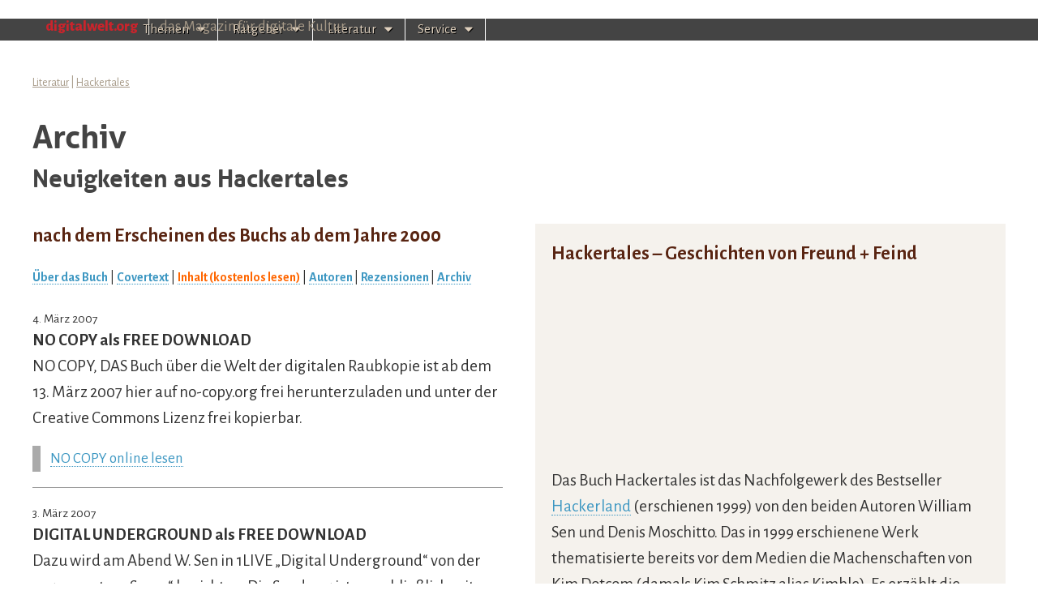

--- FILE ---
content_type: text/html; charset=UTF-8
request_url: https://www.digitalwelt.org/hackertales/archiv
body_size: 18826
content:
<!DOCTYPE html>
<html lang="de">
<head>
	<!-- Global site tag (gtag.js) - Google Analytics -->
<script async src="https://www.googletagmanager.com/gtag/js?id=UA-77945691-1"></script>
<script>
  window.dataLayer = window.dataLayer || [];
  function gtag(){dataLayer.push(arguments);}
  gtag('js', new Date());

  gtag('config', 'UA-77945691-1');
</script>

<link rel="shortcut icon" href="https://www.digitalwelt.org/wp-content/uploads/2020/06/digitalwelt-icon.png" />

	

	<meta charset="UTF-8" />
	<meta name="viewport" content="width=device-width, initial-scale=1.0" />
	<link rel="profile" href="http://gmpg.org/xfn/11" />
	<link rel="pingback" href="https://www.digitalwelt.org/xmlrpc.php" />
	<!--[if IE]><script src="https://www.digitalwelt.org/wp-content/themes/magazine-basic/library/js/html5.js"></script><![endif]-->
	<meta name='robots' content='index, follow, max-image-preview:large, max-snippet:-1, max-video-preview:-1' />
	<style>img:is([sizes="auto" i], [sizes^="auto," i]) { contain-intrinsic-size: 3000px 1500px }</style>
	
	<!-- This site is optimized with the Yoast SEO plugin v23.9 - https://yoast.com/wordpress/plugins/seo/ -->
	<title>Alte Meldungen nach dem Erscheinen des Buchs Hackertales</title>
	<meta name="description" content="Neuigkeiten aus Hackertales: Präsentation in Nürnberg, CAP’N CRUNCH in Köln, Hackertales ist Amazon-Bestseller, Attentat auf von Gravenreuth..." />
	<meta property="og:locale" content="de_DE" />
	<meta property="og:type" content="article" />
	<meta property="og:title" content="Alte Meldungen nach dem Erscheinen des Buchs Hackertales" />
	<meta property="og:description" content="Neuigkeiten aus Hackertales: Präsentation in Nürnberg, CAP’N CRUNCH in Köln, Hackertales ist Amazon-Bestseller, Attentat auf von Gravenreuth..." />
	<meta property="og:url" content="https://www.digitalwelt.org/hackertales/archiv/" />
	<meta property="og:site_name" content="Digitalwelt" />
	<!-- <meta property="article:modified_time" content="2019-02-10T19:02:10+00:00" />  -->
	<meta property="og:image" content="https://www.digitalwelt.org/wp-content/uploads/2016/04/Denis-Moschitto.jpg" />
	<meta name="twitter:card" content="summary_large_image" />
	<meta name="twitter:label1" content="Geschätzte Lesezeit" />
	<meta name="twitter:data1" content="3 Minuten" />
	<script type="application/ld+json" class="yoast-schema-graph">{"@context":"https://schema.org","@graph":[{"@type":"WebPage","@id":"https://www.digitalwelt.org/hackertales/archiv/","url":"https://www.digitalwelt.org/hackertales/archiv/","name":"Alte Meldungen nach dem Erscheinen des Buchs Hackertales","isPartOf":{"@id":"http://www.digitalwelt.org/#website"},"primaryImageOfPage":{"@id":"https://www.digitalwelt.org/hackertales/archiv/#primaryimage"},"image":{"@id":"https://www.digitalwelt.org/hackertales/archiv/#primaryimage"},"thumbnailUrl":"https://www.digitalwelt.org/wp-content/uploads/2016/04/Denis-Moschitto.jpg","datePublished":"2016-04-17T22:57:32+00:00","dateModified":"2019-02-10T19:02:10+00:00","description":"Neuigkeiten aus Hackertales: Präsentation in Nürnberg, CAP’N CRUNCH in Köln, Hackertales ist Amazon-Bestseller, Attentat auf von Gravenreuth...","breadcrumb":{"@id":"https://www.digitalwelt.org/hackertales/archiv/#breadcrumb"},"inLanguage":"de-DE","potentialAction":[{"@type":"ReadAction","target":["https://www.digitalwelt.org/hackertales/archiv/"]}]},{"@type":"ImageObject","inLanguage":"de-DE","@id":"https://www.digitalwelt.org/hackertales/archiv/#primaryimage","url":"https://www.digitalwelt.org/wp-content/uploads/2016/04/Denis-Moschitto.jpg","contentUrl":"https://www.digitalwelt.org/wp-content/uploads/2016/04/Denis-Moschitto.jpg","width":54,"height":69,"caption":"Denis-Moschitto"},{"@type":"BreadcrumbList","@id":"https://www.digitalwelt.org/hackertales/archiv/#breadcrumb","itemListElement":[{"@type":"ListItem","position":1,"name":"Home","item":"https://www.digitalwelt.org/"},{"@type":"ListItem","position":2,"name":"Literatur","item":"https://www.digitalwelt.org/literatur/"},{"@type":"ListItem","position":3,"name":"Hackertales","item":"https://www.digitalwelt.org/hackertales/"},{"@type":"ListItem","position":4,"name":"Archiv"}]},{"@type":"WebSite","@id":"http://www.digitalwelt.org/#website","url":"http://www.digitalwelt.org/","name":"Digitalwelt","description":"Das Magazin für digitale Kultur","potentialAction":[{"@type":"SearchAction","target":{"@type":"EntryPoint","urlTemplate":"http://www.digitalwelt.org/?s={search_term_string}"},"query-input":{"@type":"PropertyValueSpecification","valueRequired":true,"valueName":"search_term_string"}}],"inLanguage":"de-DE"}]}</script>
	<!-- / Yoast SEO plugin. -->


<link rel='dns-prefetch' href='//cdnjs.cloudflare.com' />
<link rel='dns-prefetch' href='//fonts.googleapis.com' />
<script type="text/javascript">
/* <![CDATA[ */
window._wpemojiSettings = {"baseUrl":"https:\/\/s.w.org\/images\/core\/emoji\/16.0.1\/72x72\/","ext":".png","svgUrl":"https:\/\/s.w.org\/images\/core\/emoji\/16.0.1\/svg\/","svgExt":".svg","source":{"concatemoji":"https:\/\/www.digitalwelt.org\/wp-includes\/js\/wp-emoji-release.min.js?ver=6.8.3"}};
/*! This file is auto-generated */
!function(s,n){var o,i,e;function c(e){try{var t={supportTests:e,timestamp:(new Date).valueOf()};sessionStorage.setItem(o,JSON.stringify(t))}catch(e){}}function p(e,t,n){e.clearRect(0,0,e.canvas.width,e.canvas.height),e.fillText(t,0,0);var t=new Uint32Array(e.getImageData(0,0,e.canvas.width,e.canvas.height).data),a=(e.clearRect(0,0,e.canvas.width,e.canvas.height),e.fillText(n,0,0),new Uint32Array(e.getImageData(0,0,e.canvas.width,e.canvas.height).data));return t.every(function(e,t){return e===a[t]})}function u(e,t){e.clearRect(0,0,e.canvas.width,e.canvas.height),e.fillText(t,0,0);for(var n=e.getImageData(16,16,1,1),a=0;a<n.data.length;a++)if(0!==n.data[a])return!1;return!0}function f(e,t,n,a){switch(t){case"flag":return n(e,"\ud83c\udff3\ufe0f\u200d\u26a7\ufe0f","\ud83c\udff3\ufe0f\u200b\u26a7\ufe0f")?!1:!n(e,"\ud83c\udde8\ud83c\uddf6","\ud83c\udde8\u200b\ud83c\uddf6")&&!n(e,"\ud83c\udff4\udb40\udc67\udb40\udc62\udb40\udc65\udb40\udc6e\udb40\udc67\udb40\udc7f","\ud83c\udff4\u200b\udb40\udc67\u200b\udb40\udc62\u200b\udb40\udc65\u200b\udb40\udc6e\u200b\udb40\udc67\u200b\udb40\udc7f");case"emoji":return!a(e,"\ud83e\udedf")}return!1}function g(e,t,n,a){var r="undefined"!=typeof WorkerGlobalScope&&self instanceof WorkerGlobalScope?new OffscreenCanvas(300,150):s.createElement("canvas"),o=r.getContext("2d",{willReadFrequently:!0}),i=(o.textBaseline="top",o.font="600 32px Arial",{});return e.forEach(function(e){i[e]=t(o,e,n,a)}),i}function t(e){var t=s.createElement("script");t.src=e,t.defer=!0,s.head.appendChild(t)}"undefined"!=typeof Promise&&(o="wpEmojiSettingsSupports",i=["flag","emoji"],n.supports={everything:!0,everythingExceptFlag:!0},e=new Promise(function(e){s.addEventListener("DOMContentLoaded",e,{once:!0})}),new Promise(function(t){var n=function(){try{var e=JSON.parse(sessionStorage.getItem(o));if("object"==typeof e&&"number"==typeof e.timestamp&&(new Date).valueOf()<e.timestamp+604800&&"object"==typeof e.supportTests)return e.supportTests}catch(e){}return null}();if(!n){if("undefined"!=typeof Worker&&"undefined"!=typeof OffscreenCanvas&&"undefined"!=typeof URL&&URL.createObjectURL&&"undefined"!=typeof Blob)try{var e="postMessage("+g.toString()+"("+[JSON.stringify(i),f.toString(),p.toString(),u.toString()].join(",")+"));",a=new Blob([e],{type:"text/javascript"}),r=new Worker(URL.createObjectURL(a),{name:"wpTestEmojiSupports"});return void(r.onmessage=function(e){c(n=e.data),r.terminate(),t(n)})}catch(e){}c(n=g(i,f,p,u))}t(n)}).then(function(e){for(var t in e)n.supports[t]=e[t],n.supports.everything=n.supports.everything&&n.supports[t],"flag"!==t&&(n.supports.everythingExceptFlag=n.supports.everythingExceptFlag&&n.supports[t]);n.supports.everythingExceptFlag=n.supports.everythingExceptFlag&&!n.supports.flag,n.DOMReady=!1,n.readyCallback=function(){n.DOMReady=!0}}).then(function(){return e}).then(function(){var e;n.supports.everything||(n.readyCallback(),(e=n.source||{}).concatemoji?t(e.concatemoji):e.wpemoji&&e.twemoji&&(t(e.twemoji),t(e.wpemoji)))}))}((window,document),window._wpemojiSettings);
/* ]]> */
</script>
		
	<style id='wp-emoji-styles-inline-css' type='text/css'>

	img.wp-smiley, img.emoji {
		display: inline !important;
		border: none !important;
		box-shadow: none !important;
		height: 1em !important;
		width: 1em !important;
		margin: 0 0.07em !important;
		vertical-align: -0.1em !important;
		background: none !important;
		padding: 0 !important;
	}
</style>
<link rel='stylesheet' id='wp-components-css' href='https://www.digitalwelt.org/wp-includes/css/dist/components/style.min.css?ver=6.8.3' type='text/css' media='all' />
<link rel='stylesheet' id='wp-preferences-css' href='https://www.digitalwelt.org/wp-includes/css/dist/preferences/style.min.css?ver=6.8.3' type='text/css' media='all' />
<link rel='stylesheet' id='wp-block-editor-css' href='https://www.digitalwelt.org/wp-includes/css/dist/block-editor/style.min.css?ver=6.8.3' type='text/css' media='all' />
<link rel='stylesheet' id='wp-reusable-blocks-css' href='https://www.digitalwelt.org/wp-includes/css/dist/reusable-blocks/style.min.css?ver=6.8.3' type='text/css' media='all' />
<link rel='stylesheet' id='wp-patterns-css' href='https://www.digitalwelt.org/wp-includes/css/dist/patterns/style.min.css?ver=6.8.3' type='text/css' media='all' />
<link rel='stylesheet' id='wp-editor-css' href='https://www.digitalwelt.org/wp-includes/css/dist/editor/style.min.css?ver=6.8.3' type='text/css' media='all' />
<link rel='stylesheet' id='block-robo-gallery-style-css-css' href='https://www.digitalwelt.org/wp-content/plugins/robo-gallery/includes/extensions/block/dist/blocks.style.build.css?ver=3.2.22' type='text/css' media='all' />
<link rel='stylesheet' id='popup-overlay-style-css' href='https://www.digitalwelt.org/wp-content/plugins/after-comment-prompts/assets/css/style.min.css?ver=1' type='text/css' media='all' />
<link rel='stylesheet' id='cpsh-shortcodes-css' href='https://www.digitalwelt.org/wp-content/plugins/column-shortcodes//assets/css/shortcodes.css?ver=1.0.1' type='text/css' media='all' />
<link rel='stylesheet' id='google_fonts-css' href='//fonts.googleapis.com/css?family=Cantata+One|Lato:300,700' type='text/css' media='all' />
<link rel='stylesheet' id='theme_stylesheet-css' href='https://www.digitalwelt.org/wp-content/themes/magazine-basic/style.css?ver=4.5' type='text/css' media='all' />
<link rel='stylesheet' id='bluemedia-style-css' href='https://www.digitalwelt.org/wp-content/themes/magazine-basic/css/2020.css?ver=1.7' type='text/css' media='all' />
<link rel='stylesheet' id='font_awesome-css' href='https://www.digitalwelt.org/wp-content/themes/magazine-basic/library/css/font-awesome.css?ver=4.3.0' type='text/css' media='all' />
<link rel='stylesheet' id='tablepress-default-css' href='https://www.digitalwelt.org/wp-content/plugins/tablepress/css/build/default.css?ver=2.4' type='text/css' media='all' />
<link rel='stylesheet' id='__EPYT__style-css' href='https://www.digitalwelt.org/wp-content/plugins/youtube-embed-plus/styles/ytprefs.min.css?ver=14.2.1.2' type='text/css' media='all' />
<style id='__EPYT__style-inline-css' type='text/css'>

                .epyt-gallery-thumb {
                        width: 33.333%;
                }
                
</style>
<link rel='stylesheet' id='wp-paginate-css' href='https://www.digitalwelt.org/wp-content/plugins/wp-paginate/css/wp-paginate.css?ver=2.2.2' type='text/css' media='screen' />
<script type="text/javascript" src="https://www.digitalwelt.org/wp-includes/js/jquery/jquery.min.js?ver=3.7.1" id="jquery-core-js"></script>
<script type="text/javascript" src="https://www.digitalwelt.org/wp-includes/js/jquery/jquery-migrate.min.js?ver=3.4.1" id="jquery-migrate-js"></script>
<script type="text/javascript" src="https://cdnjs.cloudflare.com/ajax/libs/jquery-validate/1.19.0/jquery.validate.min.js?ver=6.8.3" id="comment-validate-js"></script>
<script type="text/javascript" id="__ytprefs__-js-extra">
/* <![CDATA[ */
var _EPYT_ = {"ajaxurl":"https:\/\/www.digitalwelt.org\/wp-admin\/admin-ajax.php","security":"65f0c05321","gallery_scrolloffset":"20","eppathtoscripts":"https:\/\/www.digitalwelt.org\/wp-content\/plugins\/youtube-embed-plus\/scripts\/","eppath":"https:\/\/www.digitalwelt.org\/wp-content\/plugins\/youtube-embed-plus\/","epresponsiveselector":"[\"iframe.__youtube_prefs_widget__\"]","epdovol":"1","version":"14.2.1.2","evselector":"iframe.__youtube_prefs__[src], iframe[src*=\"youtube.com\/embed\/\"], iframe[src*=\"youtube-nocookie.com\/embed\/\"]","ajax_compat":"","maxres_facade":"eager","ytapi_load":"light","pause_others":"","stopMobileBuffer":"1","facade_mode":"","not_live_on_channel":"","vi_active":"","vi_js_posttypes":[]};
/* ]]> */
</script>
<script type="text/javascript" src="https://www.digitalwelt.org/wp-content/plugins/youtube-embed-plus/scripts/ytprefs.min.js?ver=14.2.1.2" id="__ytprefs__-js"></script>
<link rel="https://api.w.org/" href="https://www.digitalwelt.org/wp-json/" /><link rel="alternate" title="JSON" type="application/json" href="https://www.digitalwelt.org/wp-json/wp/v2/pages/3440" /><link rel="EditURI" type="application/rsd+xml" title="RSD" href="https://www.digitalwelt.org/xmlrpc.php?rsd" />
<link rel='shortlink' href='https://www.digitalwelt.org/?p=3440' />
<link rel="alternate" title="oEmbed (JSON)" type="application/json+oembed" href="https://www.digitalwelt.org/wp-json/oembed/1.0/embed?url=https%3A%2F%2Fwww.digitalwelt.org%2Fhackertales%2Farchiv" />
<link rel="alternate" title="oEmbed (XML)" type="text/xml+oembed" href="https://www.digitalwelt.org/wp-json/oembed/1.0/embed?url=https%3A%2F%2Fwww.digitalwelt.org%2Fhackertales%2Farchiv&#038;format=xml" />
<!-- Advance Canonical URL (Basic) --><link rel="canonical" content="https://www.digitalwelt.org/hackertales/archiv"><!-- Advance Canonical URL --><style>
.popup_background {
	}
.comment-prompt-modal-wrap{
	}
.popupoverlay-close {
	}
</style>
		<script>
			document.documentElement.className = document.documentElement.className.replace('no-js', 'js');
		</script>
				<style>
			.no-js img.lazyload {
				display: none;
			}

			figure.wp-block-image img.lazyloading {
				min-width: 150px;
			}

						.lazyload, .lazyloading {
				opacity: 0;
			}

			.lazyloaded {
				opacity: 1;
				transition: opacity 400ms;
				transition-delay: 0ms;
			}

					</style>
		<style>
#site-title a,#site-description{position:absolute !important;clip:rect(1px 1px 1px 1px);clip:rect(1px, 1px, 1px, 1px)}
#page{background-color:#ffffff}
.entry-meta a,.entry-content a,.widget a{color:#3D97C2}
</style>
	<meta name="generator" content="Elementor 3.25.10; features: additional_custom_breakpoints, e_optimized_control_loading; settings: css_print_method-external, google_font-enabled, font_display-auto">

<!-- Dynamic Widgets by QURL loaded - http://www.dynamic-widgets.com //-->
			<style>
				.e-con.e-parent:nth-of-type(n+4):not(.e-lazyloaded):not(.e-no-lazyload),
				.e-con.e-parent:nth-of-type(n+4):not(.e-lazyloaded):not(.e-no-lazyload) * {
					background-image: none !important;
				}
				@media screen and (max-height: 1024px) {
					.e-con.e-parent:nth-of-type(n+3):not(.e-lazyloaded):not(.e-no-lazyload),
					.e-con.e-parent:nth-of-type(n+3):not(.e-lazyloaded):not(.e-no-lazyload) * {
						background-image: none !important;
					}
				}
				@media screen and (max-height: 640px) {
					.e-con.e-parent:nth-of-type(n+2):not(.e-lazyloaded):not(.e-no-lazyload),
					.e-con.e-parent:nth-of-type(n+2):not(.e-lazyloaded):not(.e-no-lazyload) * {
						background-image: none !important;
					}
				}
			</style>
					<style type="text/css" id="wp-custom-css">
			
.nav-next a {
    display: none !important;
}

.nav-previous {
    display: none !important;
}

a.prev.page-numbers {
    color: #fff;
    text-decoration: none;
    border-style: solid;
    background: #592512;
    border-radius: 8px;
    border-color: #592512;
    padding: 3px 12px 3px 12px;
}

a.page-numbers {
    color: #fff;
    text-decoration: none;
    border-style: solid;
    background: #592512;
    border-radius: 8px;
    border-color: #592512;
    padding: 3px 12px 3px 12px;
}

span.page-numbers.current {
    color: #592512;
    text-decoration: none;
    border-style: solid;
    background: #ffffff;
    border-radius: 8px;
    border-color: #592512;
    padding: 3px 12px 3px 12px;
}

/* alert message*/
p#wait_approval {
    border-radius: 4px;
    text-align: center;
    padding-bottom: 20px;
    color: black;
}

.wdpajax-error{   
    border:1px solid #f9d9c9;   
    padding:5px;   
    color:#ff3311;   
}  
.wdpajax-success{   
    border:1px solid #339933;   
    padding:5px;   
    color:#339933;   
}  
label.error{   
    float:none !important;   
    padding-left:5px;   
    color:#ff3311;   
} 


		</style>
				<!-- Google Tag Manager -->
<script>(function(w,d,s,l,i){w[l]=w[l]||[];w[l].push({'gtm.start':
new Date().getTime(),event:'gtm.js'});var f=d.getElementsByTagName(s)[0],
j=d.createElement(s),dl=l!='dataLayer'?'&l='+l:'';j.async=true;j.src=
'https://www.googletagmanager.com/gtm.js?id='+i+dl;f.parentNode.insertBefore(j,f);
})(window,document,'script','dataLayer','GTM-WQSN2HL');</script>
<!-- End Google Tag Manager -->
<meta name="google-site-verification" content="ADDKginj4_MiJ0HCjT0MsXe6PVyFwLJlGe0gH4EwX4M" />
<script src="https://www.google.com/recaptcha/api.js"></script>
	</head>

<body class="wp-singular page-template-default page page-id-3440 page-child parent-pageid-2446 wp-theme-magazine-basic elementor-default elementor-kit-19139">
<!-- Google Tag Manager (noscript) -->
<noscript><iframe src="https://www.googletagmanager.com/ns.html?id=GTM-WQSN2HL"
height="0" width="0" style="display:none;visibility:hidden"></iframe></noscript>
<!-- End Google Tag Manager (noscript) -->
		<header id="header" role="banner">
			<div class="c12">
			<div id="mobile-menu">
				<a href="#" class="left-menu"><i class="fa fa-reorder"></i></a>
				<a href="#"><i class="fa fa-search"></i></a>
			</div>
			<div id="drop-down-search"><form role="search" method="get" class="search-form" action="https://www.digitalwelt.org/">
				<label>
					<span class="screen-reader-text">Suche nach:</span>
					<input type="search" class="search-field" placeholder="Suche &hellip;" value="" name="s" />
				</label>
				<input type="submit" class="search-submit" value="Suche" />
			</form></div>

						

							<section id="digitalwelt">
					<a href="https://www.digitalwelt.org" title="Digitalwelt" rel="home"><img id="header-img" data-src="https://www.digitalwelt.org/wp-content/themes/magazine-basic/dw-de.png" alt="Digitalwelt" src="[data-uri]" class="lazyload"><noscript><img id="header-img" src="https://www.digitalwelt.org/wp-content/themes/magazine-basic/dw-de.png" alt="Digitalwelt"></noscript></a>
					<span>digitalwelt.org</span>
					<span>|</span>
										<span>das Magazin für digitale Kultur</span>
										<div></div>
					<a class="flag" href="https://www.digitalwelt.org/en/" title="English"><img data-src="https://www.digitalwelt.org/wp-content/themes/magazine-basic/flag-usa.gif" alt="English" src="[data-uri]" class="lazyload"><noscript><img src="https://www.digitalwelt.org/wp-content/themes/magazine-basic/flag-usa.gif" alt="English"></noscript></a>
					<a class="flag" href="https://www.digitalwelt.org" title="Deutsche"><img data-src="https://www.digitalwelt.org/wp-content/themes/magazine-basic/flag-deu.gif" alt="Deutsche" src="[data-uri]" class="lazyload"><noscript><img src="https://www.digitalwelt.org/wp-content/themes/magazine-basic/flag-deu.gif" alt="Deutsche"></noscript></a>
				</section>
							<div id="nav-wrapper" style="">
				<div class="nav-content">
					<nav id="site-navigation" class="menus clearfix" role="navigation">
						<div class="menu">
    <ul>
        <li>
            <a href="https://www.digitalwelt.org/themen">Themen</a>
            <section>
                <div>
                    <ul>
                        <li><a href="https://www.digitalwelt.org/themen/digitale-revolution">Digitale Revolution</a></li>
						<li><a href="https://www.digitalwelt.org/themen/subkulturen">Digitale Subkulturen</a></li>
						<li><a href="https://www.digitalwelt.org/themen/social-media">Social Media</a></li>
                        <li><a href="https://www.digitalwelt.org/themen/raubkopierer-sind-verbrecher">Raubkopierer sind Verbrecher?</a></li>
						<li><a href="https://www.digitalwelt.org/themen/hackerethik">Hackerethik</a></li>
						<li><a href="https://www.digitalwelt.org/themen/kurz-und-schmerzlos">Kurz und schmerzlos</a></li>						
                    </ul>
                </div>
            </section>
        </li>
        <li>
            <a href="https://www.digitalwelt.org/ratgeber/">Ratgeber</a>
            <section>
                <div>
                    <a href="https://www.digitalwelt.org/ratgeber/anonym-surfen">Anonym Surfen</a>
                    <hr>
                    <ul>
                        <li><a href="https://www.digitalwelt.org/ratgeber/anonym-surfen/beste-vpn-anbieter-und-vergleich">Beste VPN Software 2026</a></li>
                        <li><a href="https://www.digitalwelt.org/ratgeber/anonym-surfen/cyberghost-vpn">CyberGhost VPN Test</a></li>
						<li><a href="https://www.digitalwelt.org/ratgeber/anonym-surfen/NordVPN">NordVPN Test</a></li>
                        <li><a href="https://www.digitalwelt.org/ratgeber/anonym-surfen/expressvpn">ExpressVPN Test</a></li>
                        <li><a href="https://www.digitalwelt.org/ratgeber/anonym-surfen/rusvpn">RUSVPN Test</a></li>
						<li><a href="https://www.digitalwelt.org/ratgeber/anonym-surfen/proton-vpn">ProtonVPN Test</a></li>
                        <li><a href="https://www.digitalwelt.org/ratgeber/anonym-surfen/ipvanish-vpn">IPVanish Test</a></li>
						<li><a href="https://www.digitalwelt.org/ratgeber/anonym-surfen/surfshark-vpn">SurfShark VPN Test</a></li>
						<li><a href="https://www.digitalwelt.org/ratgeber/anonym-surfen/hidemyass">Hide My Ass VPN Test</a></li>
						<li><a href="https://www.digitalwelt.org/ratgeber/anonym-surfen/vyprvpn">vypr vpn Test</a></li>
						<li><a href="https://www.digitalwelt.org/ratgeber/anonym-surfen/avast-secureline-vpn">Avast SecureLine VPN Test</a></li>
						<li><a href="https://www.digitalwelt.org/ratgeber/anonym-surfen/avira-phantom-vpn">Avira Phantom VPN Test</a></li>		
					</ul>
                </div>
                <div>
                    <a href="https://www.digitalwelt.org/antivirus"><span>Antivirus</span></a>
                    <hr>
                    <ul>
                        <li><a href="https://www.digitalwelt.org/antivirus/norton-security-test">Norton Security Test</a></li>
                        <li><a href="https://www.digitalwelt.org/antivirus/kaspersky-internet-security/test">Kaspersky Internet Security Test</a></li>
                        <li><a href="https://www.digitalwelt.org/antivirus/mcafee-internet-security/test">McAfee AntiVirus Test</a></li>
                        <li><a href="https://www.digitalwelt.org/antivirus/avg-internet-security/test">AVG Internet Security Test</a></li>
                        <li><a href="https://www.digitalwelt.org/antivirus/avast-internet-security/test">Avast Internet Security Test</a></li>
                        <li><a href="https://www.digitalwelt.org/antivirus/avira-antivirus/test">Avira Antivirus Test</a></li>
					</ul>
                </div>
                <div>
                    <a href="https://www.digitalwelt.org/singleboersen"><span>Beste Singlebörsen</span></a>
                    <hr>
                    <ul>
                        <li><a href="https://www.digitalwelt.org/singleboersen/beziehung">Beziehungsratgeber</a></li>
                        <li><a href="https://www.digitalwelt.org/singleboersen/dating-tipps">Dating-Tipps</a></li>		
						<li><a href="https://www.digitalwelt.org/singleboersen/test/elitepartner">Elite Partner Test 2026</a></li>
						<li>
                            <a href="https://www.digitalwelt.org/singleboersen/partnersuche">Tipps für die Partnersuche</a>
							<nav>
                                <a href="https://www.digitalwelt.org/singleboersen/er-sucht-sie">Er such Sie</a>
                                <a href="https://www.digitalwelt.org/singleboersen/sie-sucht-ihn">Sie sucht Ihn</a>
                                <a href="https://www.digitalwelt.org/singleboersen/sie-sucht-sie">Sie such Sie</a>
                                <a href="https://www.digitalwelt.org/singleboersen/er-sucht-ihn">Er sucht Ihn</a>
                            </nav>
                        </li>
                    </ul>
                </div>
                <div>
                    <a href="https://www.digitalwelt.org/ratgeber/seo">SEO</a>
                    <hr>
                </div>
            </section>
        </li>
<li>
           <a href="https://www.digitalwelt.org/literatur">Literatur</a>
            <section>
                <div>
                    <a href="https://www.digitalwelt.org/no-copy">NO COPY</a>
                    <hr>
                    <ul>
                        <li><a href="https://www.digitalwelt.org/no-copy/covertext">Covertext des Buchs</a></li>
                        <li><a href="https://www.digitalwelt.org/no-copy/inhalt">Kapitelinhalt & kostenlos lesen</a></li>
                        <li><a href="https://www.digitalwelt.org/no-copy/inhalt/autoren">NO COPY-Autoren</a></li>
                        <li><a href="https://www.digitalwelt.org/no-copy/rezensionen">Rezensionen</a></li>
                        <li><a href="https://www.digitalwelt.org/no-copy/archiv/">Archiv-Material</a></li>
                    </ul>
                </div>
                <div>
                    <a href="https://www.digitalwelt.org/hackerland">Hackerland</a>
                    <hr>
                    <ul>
                        <li><a href="https://www.digitalwelt.org/hackerland/covertext">Covertext des Buchs</a></li>
                        <li><a href="https://www.digitalwelt.org/hackerland/inhalt">Kapitelinhalt & kostenlos lesen</a></li>
                        <li><a href="https://www.digitalwelt.org/hackerland/autoren">Hackerland-Autoren</a></li>
                        <li><a href="https://www.digitalwelt.org/hackerland/rezensionen">Rezensionen</a></li>
                        <li><a href="https://www.digitalwelt.org/hackerland/archiv">Archiv-Material</a></li>
                    </ul>
                </div>
                <div>
                    <a href="https://www.digitalwelt.org/hackertales">Hackertales</a>
                    <hr>
                    <ul>
                        <li><a href="https://www.digitalwelt.org/hackertales/covertext">Covertext des Buchs</a></li>
                        <li><a href="https://www.digitalwelt.org/hackertales/inhalt">Kapitelinhalt & kostenlos lesen</a></li>
                        <li><a href="https://www.digitalwelt.org/hackertales/autoren">Hackertales-Autoren</a></li>
                        <li><a href="https://www.digitalwelt.org/hackertales/rezensionen">Rezensionen</a></li>
                        <li><a href="https://www.digitalwelt.org/hackertales/archiv">Archiv-Material</a></li>
                    </ul>
                </div>				
				
                <div>
                    <a href="https://www.digitalwelt.org/hackerkultur"><span>Hackerkultur</span></a>
                    <hr>
                    <ul>
                        <li><a href="https://www.digitalwelt.org/hackerkultur/inhalt">Kapitelinhalt & kostenlos lesen</a></li>
                        <li><a href="https://www.digitalwelt.org/hackertales/autoren">Hackertales-Autoren</a></li>
                     </ul>
                </div>
	
            </section>		
        <li>
            <a href="https://www.digitalwelt.org/service">Service</a>
			<section data-position="classic">
			    <div>
                    <ul>
                        <li><a href="https://www.digitalwelt.org/blogs">Blogs</a></li>
                    </ul>
                </div>	
        </li>
    </ul>
</div>					</nav><!-- #site-navigation -->
				</div>
			</div>

		</div><!-- .c12 -->
	</header><!-- #header.row -->
	<div id="hero-img">
		</div>
		<div id="page" class="grid  ">
		<div id="subheader" class="clearfix">
					<nav id="nav-breadcrumbs" aria-label="Breadcrumb">
				<ul class="clearfix">
									<li itemscope itemtype="http://data-vocabulary.org/Breadcrumb" id="https://www.digitalwelt.org/literatur" itemhref="https://www.digitalwelt.org/literatur" style="float:left">
												<a href="https://www.digitalwelt.org/literatur" itemprop="url"><span itemprop="title">Literatur</span></a></li><span style="display:block;float:left">&nbsp;|&nbsp;</span>					<li itemscope itemtype="http://data-vocabulary.org/Breadcrumb" id="https://www.digitalwelt.org/hackertales" itemprop="child"itemhref="https://www.digitalwelt.org/hackertales" style="float:left">
												<a href="https://www.digitalwelt.org/hackertales" itemprop="url"><span itemprop="title">Hackertales</span></a></li>				</ul>
			</nav>
					</div>
				<h1>Archiv</h1>
		<h2>Neuigkeiten aus Hackertales</h2>
				<div id="main" class="row" style="margin-top:15px">	<div id="primary" class="c6" role="main">
		<article id="post-3440" class="post-3440 page type-page status-publish hentry">
				
	    <div class="entry-content">
		    <h3>nach dem Erscheinen des Buchs ab dem Jahre 2000</h3>
<p><div data-post-id="14985" class="insert-page insert-page-14985 "><p style="text-align: center;">
<div class="teaser clearfix">
<a href="https://www.digitalwelt.org/hackertales"><strong>Über das Buch</strong></a> | <strong><a href="https://www.digitalwelt.org/hackertales/covertext">Covertext</a></strong> | <strong><a href="https://www.digitalwelt.org/hackertales/inhalt"><span style="color: #ff6600;">Inhalt (kostenlos lesen)</a></strong></span> | <strong><a href="https://www.digitalwelt.org/hackertales/autoren">Autoren</a> </strong>| <strong><a href="https://www.digitalwelt.org/hackertales/rezensionen">Rezensionen</a> </strong>| <strong><a href="https://www.digitalwelt.org/hackertales/archiv">Archiv</a></strong>
</div></div></p>
<p><sub>4. März 2007</sub><strong><br />
NO COPY als FREE DOWNLOAD</strong><br />
NO COPY, DAS Buch über die Welt der digitalen Raubkopie ist ab dem 13. März 2007 hier auf no-copy.org frei herunterzuladen und unter der Creative Commons Lizenz frei kopierbar.</p>
<blockquote><p><a href="https://www.digitalwelt.org/no-copy/inhalt" target="_blank" rel="noopener">NO COPY online lesen</a></p></blockquote>
<hr />
<p><sub>3. März 2007</sub><br />
<strong>DIGITAL UNDERGROUND als FREE DOWNLOAD</strong><br />
Dazu wird am Abend W. Sen in 1LIVE &#8222;Digital Underground&#8220; von der sogenannten &#8222;Scene&#8220; berichten. Die Sendung ist ausschließlich mit copyrightfreier Musik produziert worden und ist hier ebenfalls frei zum Download erhältlich:<br />
Digital Underground<br />
von William Sen, Regie: Martin Zylka<br />
Produktion: wdr 2007/ca. 53&#8242;<br />
Di. 13. März, 23:00, soundstories 1live<br />
Mo. 16. April 23:05, pop3 WDR 3</p>
<blockquote><p><a href="https://www.digitalwelt.org/no-copy/archiv/digital-underground" target="_blank" rel="noopener">weitere Informationen</a></p></blockquote>
<hr />
<p><sub>25. Februar 2007</sub><br />
<strong>HACKERTALES als FREE DOWNLOAD</strong><br />
Als Zugabe wird schließlich D. Moschittos und W. Sens Kultbuch HACKERTALES in der 3. Auflage ebenfalls als freier Download auf no-copy.org zur Verfügung gestellt.</p>
<blockquote><p><a href="https://www.digitalwelt.org/hackertales/inhalt">Hackertales jetzt kostenlos lesen</a></p></blockquote>
<hr />
<p><sub>27. Juni 2003</sub><br />
<strong>Autor von Hackertales bei TV total</strong><br />
<img loading="lazy" decoding="async" class="alignleft size-full wp-image-3445 lazyload" data-src="https://www.digitalwelt.org/wp-content/uploads/2016/04/Denis-Moschitto.jpg" alt="Denis-Moschitto" width="54" height="69" src="[data-uri]" style="--smush-placeholder-width: 54px; --smush-placeholder-aspect-ratio: 54/69;" /><noscript><img loading="lazy" decoding="async" class="alignleft size-full wp-image-3445" src="https://www.digitalwelt.org/wp-content/uploads/2016/04/Denis-Moschitto.jpg" alt="Denis-Moschitto" width="54" height="69" /></noscript>Denis Moschitto, Autor von <a href="https://www.digitalwelt.org/hackerland">Hackerland </a>und <a href="https://www.digitalwelt.org/hackertales/">Hackertales</a> war bei TV total bei Stefan Raab am 26.06.2003 zu Gast.</p>
<p>&nbsp;</p>
<hr />
<p><sub>11. August 2001</sub><br />
<strong>Cap&#8217;n Crunch Poster zu gewinnen</strong><br />
Wer vor Beginn der Lesung in der Kölner Umgebung die Cap&#8217;n Crunch Plakate bewundern konnte, kann sie jetzt gewinnen, und zwar persönlich unterschrieben. John T. Draper alias Cap&#8217;n Crunch hat für sie für uns signiert.</p>
<blockquote><p><a href="https://www.digitalwelt.org/hackertales/archiv/lesung-mit-capn-crunch/">Hackertales featuring Cap&#8217;n Crunch</a></p></blockquote>
<hr />
<p><sub>3. August 2001</sub><br />
<strong>Attentat auf von Gravenreuth?</strong><br />
Rechtsanwalt Gravenreuth, Schreckgespenst der Hackerszene. Alles über seinen spontanen Besuch bei der Hackerparty in Köln nach dem Erscheinen des Artikels in der c&#8217;t.<br />
Der wohl bekannteste Rechtsanwalt in Sachen der Abmahnung von Raubkopierern von Gravenreuth (s. Kapitel <a href="https://www.digitalwelt.org/hackertales/inhalt/buster">BUSTER</a>) gab ein Interview für den Verlag heise (c&#8217;t). Er bezeichnet den Autor William Sen als Spielverderber in dem dort erschienen <a href="http://www.heise.de/tp/deutsch/inhalt/te/9235/1.htm" target="_blank" rel="nofollow noopener">Artikel</a>.Doch stimmt das wirklich oder hat er selbst in der Party mitgemischt. Und hier geht&#8217;s zu unseren Beweisbildern, dass er im Grunde sogar selbst mitgespielt hat.</p>
<blockquote><p><a href="https://www.digitalwelt.org/hackertales/archiv/mittendrin-war-der-hackerjaeger">zu den Bildern</a></p></blockquote>
<hr />
<p><sub>18. Juli 2001</sub><br />
<strong><img loading="lazy" decoding="async" class="alignleft size-full wp-image-3447 lazyload" data-src="https://www.digitalwelt.org/wp-content/uploads/2016/04/Amazon-Bestseller.jpg" alt="Amazon Bestseller" width="100" height="70" src="[data-uri]" style="--smush-placeholder-width: 100px; --smush-placeholder-aspect-ratio: 100/70;" /><noscript><img loading="lazy" decoding="async" class="alignleft size-full wp-image-3447" src="https://www.digitalwelt.org/wp-content/uploads/2016/04/Amazon-Bestseller.jpg" alt="Amazon Bestseller" width="100" height="70" /></noscript>Hackertales ist Amazon-Bestseller</strong></p>
<p>Hackertales hat den Kampf um Platz 4 der Bestseller Computer-Bücher bei Amazon geschafft.</p>
<hr />
<p><sub>28. Juni 2001</sub><br />
<strong>Diskussionsforum eröffnet</strong><br />
Endlich ist es soweit. Wir bieten unseren Lesern die Möglichkeit an einem öffentlichen Diskussionsforum mit anderen lesern und mit den Autoren Meinungen auszutauschen:</p>
<p><em><sup>[Diskussionsforum wurde im Jahre 2004 wieder geschlossen]</sup></em></p>
<hr />
<p><sub>14.06.2001: 20 Uhr</sub><br />
<strong><img loading="lazy" decoding="async" class="alignleft size-full wp-image-3448 lazyload" data-src="https://www.digitalwelt.org/wp-content/uploads/2016/04/Capn-Crunch-Cup.jpg" alt="Cap'n Crunch Cup" width="122" height="101" src="[data-uri]" style="--smush-placeholder-width: 122px; --smush-placeholder-aspect-ratio: 122/101;" /><noscript><img loading="lazy" decoding="async" class="alignleft size-full wp-image-3448" src="https://www.digitalwelt.org/wp-content/uploads/2016/04/Capn-Crunch-Cup.jpg" alt="Cap'n Crunch Cup" width="122" height="101" /></noscript>CAP&#8217;N CRUNCH in Köln</strong><br />
Zu Gast bei den Autoren war einer der ersten &#8222;Hacker&#8220;, der es auf äußerst ungewöhnliche Weise schaffte, kostenfrei zu telefonieren: John Draper alias &#8218;Cap&#8217;n Crunch&#8216;.</p>
<blockquote><p><a href="https://www.digitalwelt.org/hackertales/archiv/lesung-mit-capn-crunch/">Veranstaltungsinformationen</a></p></blockquote>
<hr />
<p><sub>18. Oktober .2000: 21 Uhr</sub><br />
<strong>Hessischer Rundfunk, Radio XXL &#8222;Fette Welt&#8220;</strong><br />
Im Zuge der Frankfurter Buchmesse werden die Autoren Denis Moschitto und William Sen (Autoren des Logbuchs <a href="https://www.digitalwelt.org/hackerland">Hackerland</a>) in einem ca. 20 Minütigen Interview über ihr neu erschienenes Buch <a href="https://www.digitalwelt.org/hackertales/">Hackertales</a> berichten.</p>
<hr />
<p><sub>26. September 2000</sub><br />
<strong>Präsentation in Nürnberg</strong><br />
Liquid Hacking Laboratory heißt die Ausstellung in Nürnberg, die Präsentationen rund um den Computer beinhaltet. Die Autoren der Bücher <a href="https://www.digitalwelt.org/hackerland">Hackerland</a> und <a href="https://www.digitalwelt.org/hackertales/">Hackertales</a> plaudern aus dem Hack-Kästchen. Wie ist die Cracker-Szene entstanden? Wie ist sie organisiert? Was sind ihre Codes? Wo trifft sie sich? Wie schützt sie sich?<br />
Diese und viele mehr Fragen beantwortet der Vortrag, bei dem auch einzigartiges visuelles Material, z. B. Cracktros und Demos gezeigt wird. Danach gibt es zum Abschluss des Medialab eine kleine Finissage mit musikalischen Kostproben (chiptunes) von Denis und William. Adresse: Albrecht Dürer Gesellschaft, Kunstverein Nürnberg, Füll 12, 90403 Nürnberg, t: 0911 &#8211; 24 15 62, website: www.obn.org/LHL</p>
<hr />
<p><div data-post-id="14967" class="insert-page insert-page-14967 "><strong>Kapitel des Buchs Hackertales kostenlos online lesen:</strong>
<div class="teaser clearfix"><a class="teaser-link" href="https://www.digitalwelt.org/hackertales/inhalt/capn-crunch">
<img decoding="async" class="alignleft wp-image-2968 size-full lazyload" data-src="https://www.digitalwelt.org/wp-content/uploads/2016/04/Hackertales-Capn-Crunch.jpg" alt="Hackertales Cap'n Crunch" width="150" height="150" src="[data-uri]" style="--smush-placeholder-width: 150px; --smush-placeholder-aspect-ratio: 150/150;" /><noscript><img decoding="async" class="alignleft wp-image-2968 size-full" src="https://www.digitalwelt.org/wp-content/uploads/2016/04/Hackertales-Capn-Crunch.jpg" alt="Hackertales Cap'n Crunch" width="150" height="150" /></noscript>Cap&#8217;n Crunch</a><br>
Der Transmitter, an dem ich seit fast einem Jahr mit Begeisterung herumgebastelt hatte, war nun endgültig auseinandergebrochen. Genervt blickte ich auf die Einzelteile, die nun nicht mehr zusammenzuhalten waren.</div>

<hr />

<div class="teaser clearfix"><a class="teaser-link" href="https://www.digitalwelt.org/hackertales/inhalt/party">
<img decoding="async" class="alignleft wp-image-2970 size-full lazyload" data-src="https://www.digitalwelt.org/wp-content/uploads/2018/06/The-Party-Demoszene.jpg" alt="Hackertales: The Party Demoszene" width="150" height="150" src="[data-uri]" style="--smush-placeholder-width: 150px; --smush-placeholder-aspect-ratio: 150/150;" /><noscript><img decoding="async" class="alignleft wp-image-2970 size-full" src="https://www.digitalwelt.org/wp-content/uploads/2018/06/The-Party-Demoszene.jpg" alt="Hackertales: The Party Demoszene" width="150" height="150" /></noscript>The Party</a><br>
Der einzige Grund, warum in der ödesten Pampa Dänemarks die Bürgersteige nach 19 Uhr nicht hochgeklappt werden, ist der, dass es keine gibt. Hauptbahnhof Fredericia war erst einmal Endstation für mich und Brötchen.</div>

<hr />

<div class="teaser clearfix"><a class="teaser-link" href="https://www.digitalwelt.org/hackertales/inhalt/verhoer">
<img decoding="async" class="alignleft size-full wp-image-2972 lazyload" data-src="https://www.digitalwelt.org/wp-content/uploads/2018/06/Hacker-Verhoer.jpg" alt="Hackertales: Verhör" width="150" height="150" src="[data-uri]" style="--smush-placeholder-width: 150px; --smush-placeholder-aspect-ratio: 150/150;" /><noscript><img decoding="async" class="alignleft size-full wp-image-2972" src="https://www.digitalwelt.org/wp-content/uploads/2018/06/Hacker-Verhoer.jpg" alt="Hackertales: Verhör" width="150" height="150" /></noscript>Das Verhör</a><br>
Schwarz, ohne Milch, ohne Zucker. so mochte ich Kaffee schon immer am liebsten. Obwohl dieser hier ein wenig zu bitter schmeckt, schenke ich mir noch eine Tasse ein. Ich habe mir fest vorgenommen, die Büroklammer, die&#8230;</div>

<hr />

<div class="teaser clearfix"><a class="teaser-link" href="https://www.digitalwelt.org/hackertales/inhalt/buster">
<img loading="lazy" loading="lazy" decoding="async" class="alignleft size-full wp-image-2973 lazyload" data-src="https://www.digitalwelt.org/wp-content/uploads/2018/06/Guenther-Freiherr-von-Gravenreuth-Hacker.jpg" alt="Günther Freiherr von Gravenreuth" width="150" height="150" src="[data-uri]" style="--smush-placeholder-width: 150px; --smush-placeholder-aspect-ratio: 150/150;" /><noscript><img loading="lazy" loading="lazy" decoding="async" class="alignleft size-full wp-image-2973" src="https://www.digitalwelt.org/wp-content/uploads/2018/06/Guenther-Freiherr-von-Gravenreuth-Hacker.jpg" alt="Günther Freiherr von Gravenreuth" width="150" height="150" /></noscript>Buster</a><br>
Buster ist die Geschichte eines Hackers, der sich gegen seine eigene Hackerszene wendet und gemeinsam mit der berüchtigten Anwaltskanzlei von Gravenreuth arbeitet. Die Geschichte aus dem Buch Hackertales kann nun kostenlos gelesen werden.</div>

<hr />

<div class="teaser clearfix"><a class="teaser-link" href="https://www.digitalwelt.org/hackertales/inhalt/tetris">
<img loading="lazy" loading="lazy" decoding="async" class="alignleft size-full wp-image-2974 lazyload" data-src="https://www.digitalwelt.org/wp-content/uploads/2018/06/Tetris-Hackergeschichte.jpg" alt="Hackertales: Tetris" width="150" height="150" src="[data-uri]" style="--smush-placeholder-width: 150px; --smush-placeholder-aspect-ratio: 150/150;" /><noscript><img loading="lazy" loading="lazy" decoding="async" class="alignleft size-full wp-image-2974" src="https://www.digitalwelt.org/wp-content/uploads/2018/06/Tetris-Hackergeschichte.jpg" alt="Hackertales: Tetris" width="150" height="150" /></noscript>Tetris</a><br>
Leicht torkelnd stelle ich den Karton mit Handys auf den Boden, um meine Haustür zu öffnen. Der Fernseher ist noch an. Ich habe vergessen ihn auszuschalten, als ich heute morgen das Haus verließ. Im sportsender läuft ein&#8230;</div>

<hr />

<div class="teaser clearfix"><a class="teaser-link" href="https://www.digitalwelt.org/hackertales/inhalt/virus">
<img loading="lazy" loading="lazy" decoding="async" class="alignleft size-full wp-image-2979 lazyload" data-src="https://www.digitalwelt.org/wp-content/uploads/2016/04/Hackertales-Virus.jpg" alt="Hackertales: Virus" width="150" height="150" src="[data-uri]" style="--smush-placeholder-width: 150px; --smush-placeholder-aspect-ratio: 150/150;" /><noscript><img loading="lazy" loading="lazy" decoding="async" class="alignleft size-full wp-image-2979" src="https://www.digitalwelt.org/wp-content/uploads/2016/04/Hackertales-Virus.jpg" alt="Hackertales: Virus" width="150" height="150" /></noscript>Virus</a><br>
&#8222;Halt! Stehen bleiben!&#8220;, hallte es mir nach. Doch ich rannte wie wahnsinnig die endlos scheinende Straße herunter. Die Polizei war hinter mir her und das alles nur wegen eines lächerlichen Virus.<br>
(<a href="https://www.digitalwelt.org/en/tips/antivirus/articles/virus">Available in English</a>)</div>

<hr />

<div class="teaser clearfix"><a class="teaser-link" href="https://www.digitalwelt.org/hackertales/inhalt/kimble">
<img loading="lazy" loading="lazy" decoding="async" class="alignleft size-full wp-image-2980 lazyload" data-src="https://www.digitalwelt.org/wp-content/uploads/2018/06/Kim-Dotcom-Hacker.jpg" alt="Kim Dotcom" width="150" height="150" src="[data-uri]" style="--smush-placeholder-width: 150px; --smush-placeholder-aspect-ratio: 150/150;" /><noscript><img loading="lazy" loading="lazy" decoding="async" class="alignleft size-full wp-image-2980" src="https://www.digitalwelt.org/wp-content/uploads/2018/06/Kim-Dotcom-Hacker.jpg" alt="Kim Dotcom" width="150" height="150" /></noscript>Kimble</a><br>
Der Name von Kim Dotcom war einst Kim Schmitz und er nannte sich Kimble. Das Interview ist mittlerweile über 20 Jahre alt und enthüllt alte Geheimnisse des Hackers. Jetzt den kompletten Auszug aus dem Buch Hackertales kostenlos online lesen.</div>

<hr />

<div class="teaser clearfix"><a class="teaser-link" href="https://www.digitalwelt.org/hackertales/inhalt/busted">
<img loading="lazy" loading="lazy" decoding="async" class="alignleft wp-image-2984 size-full lazyload" data-src="https://www.digitalwelt.org/wp-content/uploads/2016/04/Raubkopien-DVDs.jpg" alt="Raubkopie DVD" width="150" height="150" src="[data-uri]" style="--smush-placeholder-width: 150px; --smush-placeholder-aspect-ratio: 150/150;" /><noscript><img loading="lazy" loading="lazy" decoding="async" class="alignleft wp-image-2984 size-full" src="https://www.digitalwelt.org/wp-content/uploads/2016/04/Raubkopien-DVDs.jpg" alt="Raubkopie DVD" width="150" height="150" /></noscript>Busted</a><br>
Die Geschichte von dem Hacker und Raubkopierer Gabriel erzählt die polizeiliche Hausdurchsuchung, die in den frühen 90er Jahren stattfand. Die gesamte Geschichte aus dem Buch Hackertales kann nun kostenlos online gelesen werden.</div>

<hr />

<div class="teaser clearfix"><a class="teaser-link" href="https://www.digitalwelt.org/hackertales/inhalt/swapper">
<img loading="lazy" loading="lazy" decoding="async" class="alignleft size-full wp-image-2985 lazyload" data-src="https://www.digitalwelt.org/wp-content/uploads/2016/04/Swapper-Hacker.jpg" alt="Swapper Hacker-Story" width="150" height="150" src="[data-uri]" style="--smush-placeholder-width: 150px; --smush-placeholder-aspect-ratio: 150/150;" /><noscript><img loading="lazy" loading="lazy" decoding="async" class="alignleft size-full wp-image-2985" src="https://www.digitalwelt.org/wp-content/uploads/2016/04/Swapper-Hacker.jpg" alt="Swapper Hacker-Story" width="150" height="150" /></noscript>Swapper</a><br>
Swapper waren einst Mitglieder der organisierten Hackersubultur namens &#8222;Die Szene&#8220; und hatten die Aufgabe Raubkopien zu tauschen. Die Geschichte von Gregors aus dem Buch Hackertales kann man nun kostenlos online lesen.</div>

<hr />

<div class="teaser clearfix"><a class="teaser-link" href="https://www.digitalwelt.org/hackertales/inhalt/glossar">
<img loading="lazy" loading="lazy" decoding="async" class="alignleft size-full wp-image-2987 lazyload" data-src="https://www.digitalwelt.org/wp-content/uploads/2016/04/Hacker-Mat-Ozone.jpg" alt="Hacker-Glossar" width="150" height="150" src="[data-uri]" style="--smush-placeholder-width: 150px; --smush-placeholder-aspect-ratio: 150/150;" /><noscript><img loading="lazy" loading="lazy" decoding="async" class="alignleft size-full wp-image-2987" src="https://www.digitalwelt.org/wp-content/uploads/2016/04/Hacker-Mat-Ozone.jpg" alt="Hacker-Glossar" width="150" height="150" /></noscript>Glossar</a><br>
Blue Boxing, Bootblock-Virus, Level-Editor, Partyline, Sysop&#8230; was diese Begriffe alle bedeuten, kann man in dem Glossar nachlesen, welches im Buch Hackertales veröffentlicht wurde.</div></div></p>
	    </div><!-- .entry-content -->

	        <footer class="entry">
	    	</footer><!-- .entry -->
	
	</article><!-- #post-3440 -->
<div id="comments" class="comments-area">

	
	
		<div id="respond" class="comment-respond">
		<h3 id="reply-title" class="comment-reply-title">Schreibe einen Kommentar <small><a rel="nofollow" id="cancel-comment-reply-link" href="/hackertales/archiv#respond" style="display:none;">Antworten abbrechen</a></small></h3><form action="https://www.digitalwelt.org/wp-comments-post.php?wpe-comment-post=digitalwelt" method="post" id="commentform" class="comment-form"><p class="comment-notes"><span id="email-notes">Deine E-Mail-Adresse wird nicht veröffentlicht.</span> <span class="required-field-message">Erforderliche Felder sind mit <span class="required">*</span> markiert</span></p><p class="comment-form-comment"><label for="comment">Kommentar <span class="required">*</span></label> <textarea autocomplete="new-password"  id="j323eebf51"  name="j323eebf51"   cols="45" rows="8" maxlength="65525" required></textarea><textarea id="comment" aria-label="hp-comment" aria-hidden="true" name="comment" autocomplete="new-password" style="padding:0 !important;clip:rect(1px, 1px, 1px, 1px) !important;position:absolute !important;white-space:nowrap !important;height:1px !important;width:1px !important;overflow:hidden !important;" tabindex="-1"></textarea><script data-noptimize>document.getElementById("comment").setAttribute( "id", "a8992f4dee55c1e4b03d59cf7eecd4cb" );document.getElementById("j323eebf51").setAttribute( "id", "comment" );</script></p><p class="comment-form-author"><label for="author">Name <span class="required">*</span></label> <input id="author" name="author" type="text" value="" size="30" maxlength="245" autocomplete="name" required /></p>
<p class="comment-form-email"><label for="email">E-Mail <span class="required">*</span></label> <input id="email" name="email" type="email" value="" size="30" maxlength="100" aria-describedby="email-notes" autocomplete="email" required /></p>
<p class="comment-form-url"><label for="url">Website</label> <input id="url" name="url" type="url" value="" size="30" maxlength="200" autocomplete="url" /></p>
<p class="comment-form-cookies-consent"><input id="wp-comment-cookies-consent" name="wp-comment-cookies-consent" type="checkbox" value="yes" /> <label for="wp-comment-cookies-consent">Meinen Namen, meine E-Mail-Adresse und meine Website in diesem Browser für die nächste Kommentierung speichern.</label></p>
<div class="gglcptch gglcptch_v2"><div id="gglcptch_recaptcha_894888014" class="gglcptch_recaptcha"></div>
				<noscript>
					<div style="width: 302px;">
						<div style="width: 302px; height: 422px; position: relative;">
							<div style="width: 302px; height: 422px; position: absolute;">
								<iframe src="https://www.google.com/recaptcha/api/fallback?k=6Ld3ICsUAAAAAEmONpciEJpd8VOml1D0iH90J8Vl" frameborder="0" scrolling="no" style="width: 302px; height:422px; border-style: none;"></iframe>
							</div>
						</div>
						<div style="border-style: none; bottom: 12px; left: 25px; margin: 0px; padding: 0px; right: 25px; background: #f9f9f9; border: 1px solid #c1c1c1; border-radius: 3px; height: 60px; width: 300px;">
							<input type="hidden" id="g-recaptcha-response" name="g-recaptcha-response" class="g-recaptcha-response" style="width: 250px !important; height: 40px !important; border: 1px solid #c1c1c1 !important; margin: 10px 25px !important; padding: 0px !important; resize: none !important;">
						</div>
					</div>
				</noscript></div><p class="form-submit"><div class="form-group"><div><p> * Please select reCAPTCHA</p></div><input name="submit" type="submit" id="submit" class="submit" value="Kommentar abschicken" /></div> <input type='hidden' name='comment_post_ID' value='3440' id='comment_post_ID' />
<input type='hidden' name='comment_parent' id='comment_parent' value='0' />
</p></form>	</div><!-- #respond -->
	
</div><!-- #comments .comments-area -->









	</div><!-- #primary -->
		<div id="secondary" class="c6 end" role="complementary">
		<aside id="text-10" class="widget widget_text"><h3 class="widget-title">Hackertales &#8211; Geschichten von Freund + Feind</h3>			<div class="textwidget"><div data-post-id="15023" class="insert-page insert-page-15023 "><p><img loading="lazy" decoding="async" class="size-full wp-image-15031 aligncenter lazyload" data-src="https://www.digitalwelt.org/wp-content/uploads/2017/10/Hackertales.png" alt="Hackertales" width="238" height="294" data-srcset="https://www.digitalwelt.org/wp-content/uploads/2017/10/Hackertales.png 238w, https://www.digitalwelt.org/wp-content/uploads/2017/10/Hackertales-121x150.png 121w, https://www.digitalwelt.org/wp-content/uploads/2017/10/Hackertales-160x198.png 160w" data-sizes="(max-width: 238px) 100vw, 238px" src="[data-uri]" style="--smush-placeholder-width: 238px; --smush-placeholder-aspect-ratio: 238/294;" /><noscript><img loading="lazy" decoding="async" class="size-full wp-image-15031 aligncenter" src="https://www.digitalwelt.org/wp-content/uploads/2017/10/Hackertales.png" alt="Hackertales" width="238" height="294" srcset="https://www.digitalwelt.org/wp-content/uploads/2017/10/Hackertales.png 238w, https://www.digitalwelt.org/wp-content/uploads/2017/10/Hackertales-121x150.png 121w, https://www.digitalwelt.org/wp-content/uploads/2017/10/Hackertales-160x198.png 160w" sizes="(max-width: 238px) 100vw, 238px" /></noscript>Das Buch Hackertales ist das Nachfolgewerk des Bestseller <a href="https://www.digitalwelt.org/hackerland">Hackerland</a> (erschienen 1999) von den beiden Autoren William Sen und Denis Moschitto. Das in 1999 erschienene Werk thematisierte bereits vor dem Medien die Machenschaften von Kim Dotcom (damals Kim Schmitz alias Kimble). Es erzählt die Schattenseiten des berüchtigten Rechtsanwalts Günter Freiherr von Gravenreuth, dessen illegale Intrigen erst fast 20 Jahre später zum Vorschein kamen, welches im Selbstmord des Anwalts endeten. Es war ein einzigartiges Werk, das seiner Zeit voraus war, dessen Bedeutung erst heute klar wird.</p>
<p><a href="https://www.digitalwelt.org/hackertales">&gt;&gt; Hackertales Startseite</a></p>
</div>
<hr />
<div data-post-id="15015" class="insert-page insert-page-15015 ">Diese Originalausgabe Hackertales ist bereits vergriffen. Sie können allerdings diese Ausgabe evtl. bei Amazon als gebrauchtes Exemplar bestellen:

<div class="teaser clearfix">
<a class="teaser-link" href="https://www.digitalwelt.org/hackertales">
<img loading="lazy" decoding="async" class="alignleft size-full wp-image-3511 lazyload" data-src="https://www.digitalwelt.org/wp-content/uploads/2016/04/Hackertales-Cover-Tropen.jpg" alt="Hackertales Cover" width="109" height="150" src="[data-uri]" style="--smush-placeholder-width: 109px; --smush-placeholder-aspect-ratio: 109/150;" /><noscript><img loading="lazy" decoding="async" class="alignleft size-full wp-image-3511" src="https://www.digitalwelt.org/wp-content/uploads/2016/04/Hackertales-Cover-Tropen.jpg" alt="Hackertales Cover" width="109" height="150" /></noscript>
Hackertales &#8211; Geschichten von Freund + Feind</a><p>
<sup>von Denis Moschitto und William Sen</sup><br>
Taschenbuch<br>
Klett-Cotta / Tropen<br>
1. Auflage (31. Oktober 2000)<br>
ISBN: 3-932170-38-5<br>
</div>
<ul>
<li><a href="https://www.digitalwelt.org/out/hackertales-1" target="_blank" rel="nofollow noopener">Gebraucht bei Amazon suchen</a><br></li>
<li><a href="https://www.digitalwelt.org/hackertales/inhalt" target="_blank" rel="nofollow noopener">Online Lesen</a></li>
</ul>

<hr />

Im April 2010 ist die letzte und 4. Ausgabe von Hackertales im Social Media Verlag erschienen. Auch diese Ausgabe ist vergriffen und kann evtl. bei Amazon als gebrauchtes Exemplar gefunden werden:

<div class="teaser clearfix">
<a class="teaser-link" href="https://www.digitalwelt.org/hackertales">
<img loading="lazy" decoding="async" class="alignleft size-full wp-image-3513 lazyload" data-src="https://www.digitalwelt.org/wp-content/uploads/2016/04/Hackertales-Cover-Small.jpg" alt="Hackertales Cover" width="109" height="150" src="[data-uri]" style="--smush-placeholder-width: 109px; --smush-placeholder-aspect-ratio: 109/150;" /><noscript><img loading="lazy" decoding="async" class="alignleft size-full wp-image-3513" src="https://www.digitalwelt.org/wp-content/uploads/2016/04/Hackertales-Cover-Small.jpg" alt="Hackertales Cover" width="109" height="150" /></noscript>
Hackergeschichten von Freund &amp; Feind</a><p>
<sup>von Denis Moschitto und William Sen</sup><br>
Taschenbuch<br>
Social Media Verlag<br>
4. überarbeitete Aufl. (April 2010)<br>
ISBN: 3-941835-01-7<br>
</div>
<ul>
<li><a href="https://www.digitalwelt.org/out/hackertales-2" target="_blank" rel="nofollow noopener">
Gebraucht bei Amazon suchen</a></li>
</ul>

</div></div>
		</aside><aside id="text-29" class="widget widget_text"><h3 class="widget-title">VPN-Liste:</h3>			<div class="textwidget"><div class="tpl-h3">
	<h3>Die besten VPN Tools 2026</h3>
	<span>Anzeige | Gesponserte Angebote</span>
</div>
<section class="tpl-entry">
	<div>
		<span>1</span>
		<span>CyberGhost VPN</span>
	</div>
		<div class="core">
		<div class="">
						<div>
				<img decoding="async" data-src="https://www.digitalwelt.org/wp-content/uploads/2019/05/CyberGhost-VPN-Logo.gif" alt="Cyberghost VPN" src="[data-uri]" class="lazyload" style="--smush-placeholder-width: 232px; --smush-placeholder-aspect-ratio: 232/106;"><noscript><img decoding="async" src="https://www.digitalwelt.org/wp-content/uploads/2019/05/CyberGhost-VPN-Logo.gif" alt="Cyberghost VPN"></noscript>
			</div>
						<div style="">
								<img decoding="async" data-src="https://www.digitalwelt.org/wp-content/uploads/2016/09/bewertung-50.png" alt="Bewertung" src="[data-uri]" class="lazyload" style="--smush-placeholder-width: 91px; --smush-placeholder-aspect-ratio: 91/18;"><noscript><img decoding="async" src="https://www.digitalwelt.org/wp-content/uploads/2016/09/bewertung-50.png" alt="Bewertung"></noscript>
				5,0							</div>
			<div>
				<div>
					ab <span style="color: #9b151b"><strong>€2,03</strong></span>					<a href="https://www.digitalwelt.org/out/cyberghost-deutschland" target="_blank" rel="nofollow sponsored noopener noreferrer">
						<img decoding="async" data-src="https://www.digitalwelt.org/wp-content/uploads/2017/05/Product-Bestellen.gif" src="[data-uri]" class="lazyload" style="--smush-placeholder-width: 132px; --smush-placeholder-aspect-ratio: 132/30;"><noscript><img decoding="async" data-src="https://www.digitalwelt.org/wp-content/uploads/2017/05/Product-Bestellen.gif" src="[data-uri]" class="lazyload" style="--smush-placeholder-width: 132px; --smush-placeholder-aspect-ratio: 132/30;"><noscript><img decoding="async" data-src="https://www.digitalwelt.org/wp-content/uploads/2017/05/Product-Bestellen.gif" src="[data-uri]" class="lazyload" style="--smush-placeholder-width: 132px; --smush-placeholder-aspect-ratio: 132/30;"><noscript><img decoding="async" data-src="https://www.digitalwelt.org/wp-content/uploads/2017/05/Product-Bestellen.gif" src="[data-uri]" class="lazyload" style="--smush-placeholder-width: 132px; --smush-placeholder-aspect-ratio: 132/30;"><noscript><img decoding="async" data-src="https://www.digitalwelt.org/wp-content/uploads/2017/05/Product-Bestellen.gif" src="[data-uri]" class="lazyload" style="--smush-placeholder-width: 132px; --smush-placeholder-aspect-ratio: 132/30;"><noscript><img decoding="async" data-src="https://www.digitalwelt.org/wp-content/uploads/2017/05/Product-Bestellen.gif" src="[data-uri]" class="lazyload" style="--smush-placeholder-width: 132px; --smush-placeholder-aspect-ratio: 132/30;"><noscript><img decoding="async" data-src="https://www.digitalwelt.org/wp-content/uploads/2017/05/Product-Bestellen.gif" src="[data-uri]" class="lazyload" style="--smush-placeholder-width: 132px; --smush-placeholder-aspect-ratio: 132/30;"><noscript><img decoding="async" data-src="https://www.digitalwelt.org/wp-content/uploads/2017/05/Product-Bestellen.gif" src="[data-uri]" class="lazyload" style="--smush-placeholder-width: 132px; --smush-placeholder-aspect-ratio: 132/30;"><noscript><img decoding="async" data-src="https://www.digitalwelt.org/wp-content/uploads/2017/05/Product-Bestellen.gif" src="[data-uri]" class="lazyload" style="--smush-placeholder-width: 132px; --smush-placeholder-aspect-ratio: 132/30;"><noscript><img decoding="async" data-src="https://www.digitalwelt.org/wp-content/uploads/2017/05/Product-Bestellen.gif" src="[data-uri]" class="lazyload" style="--smush-placeholder-width: 132px; --smush-placeholder-aspect-ratio: 132/30;"><noscript><img decoding="async" data-src="https://www.digitalwelt.org/wp-content/uploads/2017/05/Product-Bestellen.gif" src="[data-uri]" class="lazyload" style="--smush-placeholder-width: 132px; --smush-placeholder-aspect-ratio: 132/30;"><noscript><img decoding="async" src="https://www.digitalwelt.org/wp-content/uploads/2017/05/Product-Bestellen.gif"></noscript></noscript></noscript></noscript></noscript></noscript></noscript></noscript></noscript></noscript></noscript>
					</a>
				</div>
			</div>
		</div>
		Das einst in deutscher Hand entwickelte VPN-Tool CyberGhost gehört zu den bekanntesten und schnellsten am Markt. Sie ist zudem bekannt als die VPN-Software mit der besten Anbindung zu Streaming-Diensten wie Netflix, Hulu, Amazon Prime, HBO und viele mehr.	</div>
	<div>
	<a href="https://www.digitalwelt.org/ratgeber/anonym-surfen/cyberghost-vpn">Testbericht lesen</a><a href="https://www.digitalwelt.org/out/cyberghost-deutschland" target="_blank" rel="nofollow sponsored" >Website besuchen</a>	</div>
</section>
<section class="tpl-entry">
	<div>
		<span>2</span>
		<span>NordVPN</span>
	</div>
		<div class="core">
		<div class="">
						<div>
				<img decoding="async" data-src="https://www.digitalwelt.org/wp-content/uploads/2020/02/NordVPN-Logo.png" alt="NordVPN" src="[data-uri]" class="lazyload" style="--smush-placeholder-width: 232px; --smush-placeholder-aspect-ratio: 232/106;"><noscript><img decoding="async" src="https://www.digitalwelt.org/wp-content/uploads/2020/02/NordVPN-Logo.png" alt="NordVPN"></noscript>
			</div>
						<div style="">
								<img decoding="async" data-src="https://www.digitalwelt.org/wp-content/uploads/2016/09/bewertung-45.png" alt="Bewertung" src="[data-uri]" class="lazyload" style="--smush-placeholder-width: 91px; --smush-placeholder-aspect-ratio: 91/18;"><noscript><img decoding="async" data-src="https://www.digitalwelt.org/wp-content/uploads/2016/09/bewertung-45.png" alt="Bewertung" src="[data-uri]" class="lazyload" style="--smush-placeholder-width: 91px; --smush-placeholder-aspect-ratio: 91/18;"><noscript><img decoding="async" data-src="https://www.digitalwelt.org/wp-content/uploads/2016/09/bewertung-45.png" alt="Bewertung" src="[data-uri]" class="lazyload" style="--smush-placeholder-width: 91px; --smush-placeholder-aspect-ratio: 91/18;"><noscript><img decoding="async" data-src="https://www.digitalwelt.org/wp-content/uploads/2016/09/bewertung-45.png" alt="Bewertung" src="[data-uri]" class="lazyload" style="--smush-placeholder-width: 91px; --smush-placeholder-aspect-ratio: 91/18;"><noscript><img decoding="async" data-src="https://www.digitalwelt.org/wp-content/uploads/2016/09/bewertung-45.png" alt="Bewertung" src="[data-uri]" class="lazyload" style="--smush-placeholder-width: 91px; --smush-placeholder-aspect-ratio: 91/18;"><noscript><img decoding="async" data-src="https://www.digitalwelt.org/wp-content/uploads/2016/09/bewertung-45.png" alt="Bewertung" src="[data-uri]" class="lazyload" style="--smush-placeholder-width: 91px; --smush-placeholder-aspect-ratio: 91/18;"><noscript><img decoding="async" data-src="https://www.digitalwelt.org/wp-content/uploads/2016/09/bewertung-45.png" alt="Bewertung" src="[data-uri]" class="lazyload" style="--smush-placeholder-width: 91px; --smush-placeholder-aspect-ratio: 91/18;"><noscript><img decoding="async" data-src="https://www.digitalwelt.org/wp-content/uploads/2016/09/bewertung-45.png" alt="Bewertung" src="[data-uri]" class="lazyload" style="--smush-placeholder-width: 91px; --smush-placeholder-aspect-ratio: 91/18;"><noscript><img decoding="async" data-src="https://www.digitalwelt.org/wp-content/uploads/2016/09/bewertung-45.png" alt="Bewertung" src="[data-uri]" class="lazyload" style="--smush-placeholder-width: 91px; --smush-placeholder-aspect-ratio: 91/18;"><noscript><img decoding="async" data-src="https://www.digitalwelt.org/wp-content/uploads/2016/09/bewertung-45.png" alt="Bewertung" src="[data-uri]" class="lazyload" style="--smush-placeholder-width: 91px; --smush-placeholder-aspect-ratio: 91/18;"><noscript><img decoding="async" src="https://www.digitalwelt.org/wp-content/uploads/2016/09/bewertung-45.png" alt="Bewertung"></noscript></noscript></noscript></noscript></noscript></noscript></noscript></noscript></noscript></noscript>
				4,9							</div>
			<div>
				<div>
					ab <span style="color: #9b151b"><strong>$3.30</strong></span>					<a href="https://www.digitalwelt.org/out/nordvpn-de" target="_blank" rel="nofollow sponsored noopener noreferrer">
						<img decoding="async" data-src="https://www.digitalwelt.org/wp-content/uploads/2017/05/Product-Bestellen.gif" src="[data-uri]" class="lazyload" style="--smush-placeholder-width: 132px; --smush-placeholder-aspect-ratio: 132/30;"><noscript><img decoding="async" data-src="https://www.digitalwelt.org/wp-content/uploads/2017/05/Product-Bestellen.gif" src="[data-uri]" class="lazyload" style="--smush-placeholder-width: 132px; --smush-placeholder-aspect-ratio: 132/30;"><noscript><img decoding="async" data-src="https://www.digitalwelt.org/wp-content/uploads/2017/05/Product-Bestellen.gif" src="[data-uri]" class="lazyload" style="--smush-placeholder-width: 132px; --smush-placeholder-aspect-ratio: 132/30;"><noscript><img decoding="async" data-src="https://www.digitalwelt.org/wp-content/uploads/2017/05/Product-Bestellen.gif" src="[data-uri]" class="lazyload" style="--smush-placeholder-width: 132px; --smush-placeholder-aspect-ratio: 132/30;"><noscript><img decoding="async" data-src="https://www.digitalwelt.org/wp-content/uploads/2017/05/Product-Bestellen.gif" src="[data-uri]" class="lazyload" style="--smush-placeholder-width: 132px; --smush-placeholder-aspect-ratio: 132/30;"><noscript><img decoding="async" data-src="https://www.digitalwelt.org/wp-content/uploads/2017/05/Product-Bestellen.gif" src="[data-uri]" class="lazyload" style="--smush-placeholder-width: 132px; --smush-placeholder-aspect-ratio: 132/30;"><noscript><img decoding="async" data-src="https://www.digitalwelt.org/wp-content/uploads/2017/05/Product-Bestellen.gif" src="[data-uri]" class="lazyload" style="--smush-placeholder-width: 132px; --smush-placeholder-aspect-ratio: 132/30;"><noscript><img decoding="async" data-src="https://www.digitalwelt.org/wp-content/uploads/2017/05/Product-Bestellen.gif" src="[data-uri]" class="lazyload" style="--smush-placeholder-width: 132px; --smush-placeholder-aspect-ratio: 132/30;"><noscript><img decoding="async" data-src="https://www.digitalwelt.org/wp-content/uploads/2017/05/Product-Bestellen.gif" src="[data-uri]" class="lazyload" style="--smush-placeholder-width: 132px; --smush-placeholder-aspect-ratio: 132/30;"><noscript><img decoding="async" data-src="https://www.digitalwelt.org/wp-content/uploads/2017/05/Product-Bestellen.gif" src="[data-uri]" class="lazyload" style="--smush-placeholder-width: 132px; --smush-placeholder-aspect-ratio: 132/30;"><noscript><img decoding="async" data-src="https://www.digitalwelt.org/wp-content/uploads/2017/05/Product-Bestellen.gif" src="[data-uri]" class="lazyload" style="--smush-placeholder-width: 132px; --smush-placeholder-aspect-ratio: 132/30;"><noscript><img decoding="async" src="https://www.digitalwelt.org/wp-content/uploads/2017/05/Product-Bestellen.gif"></noscript></noscript></noscript></noscript></noscript></noscript></noscript></noscript></noscript></noscript></noscript>
					</a>
				</div>
			</div>
		</div>
		NordVPN ist die unschlagbare Nummer 1 auf den Markt. Das Unternehmen aus Panama nutzt die dortige gesetzliche Lage, dass gesetzlich keine Daten gespeichert werden müssen. Das Team ist so sehr von der Qualität überzeugt, dass sie sogar eine 30-Tage-Geld-zurück-Garantie anbieten.	</div>
	<div>
	<a href="https://www.digitalwelt.org/ratgeber/anonym-surfen/NordVPN">Testbericht lesen</a><a href="https://www.digitalwelt.org/out/nordvpn-de" target="_blank" rel="nofollow sponsored">Website besuchen</a>	</div>
</section>
<section class="tpl-entry">
	<div>
		<span>3</span>
		<span>ExpressVPN</span>
	</div>
		<div class="core">
		<div class="">
						<div>
				<img decoding="async" data-src="https://www.digitalwelt.org/wp-content/uploads/2020/02/ExpressVPN-Logo.png" alt="ExpressVPN" src="[data-uri]" class="lazyload" style="--smush-placeholder-width: 232px; --smush-placeholder-aspect-ratio: 232/106;"><noscript><img decoding="async" src="https://www.digitalwelt.org/wp-content/uploads/2020/02/ExpressVPN-Logo.png" alt="ExpressVPN"></noscript>
			</div>
						<div style="">
								<img decoding="async" data-src="https://www.digitalwelt.org/wp-content/uploads/2016/09/bewertung-45.png" alt="Bewertung" src="[data-uri]" class="lazyload" style="--smush-placeholder-width: 91px; --smush-placeholder-aspect-ratio: 91/18;"><noscript><img decoding="async" data-src="https://www.digitalwelt.org/wp-content/uploads/2016/09/bewertung-45.png" alt="Bewertung" src="[data-uri]" class="lazyload" style="--smush-placeholder-width: 91px; --smush-placeholder-aspect-ratio: 91/18;"><noscript><img decoding="async" data-src="https://www.digitalwelt.org/wp-content/uploads/2016/09/bewertung-45.png" alt="Bewertung" src="[data-uri]" class="lazyload" style="--smush-placeholder-width: 91px; --smush-placeholder-aspect-ratio: 91/18;"><noscript><img decoding="async" data-src="https://www.digitalwelt.org/wp-content/uploads/2016/09/bewertung-45.png" alt="Bewertung" src="[data-uri]" class="lazyload" style="--smush-placeholder-width: 91px; --smush-placeholder-aspect-ratio: 91/18;"><noscript><img decoding="async" data-src="https://www.digitalwelt.org/wp-content/uploads/2016/09/bewertung-45.png" alt="Bewertung" src="[data-uri]" class="lazyload" style="--smush-placeholder-width: 91px; --smush-placeholder-aspect-ratio: 91/18;"><noscript><img decoding="async" data-src="https://www.digitalwelt.org/wp-content/uploads/2016/09/bewertung-45.png" alt="Bewertung" src="[data-uri]" class="lazyload" style="--smush-placeholder-width: 91px; --smush-placeholder-aspect-ratio: 91/18;"><noscript><img decoding="async" data-src="https://www.digitalwelt.org/wp-content/uploads/2016/09/bewertung-45.png" alt="Bewertung" src="[data-uri]" class="lazyload" style="--smush-placeholder-width: 91px; --smush-placeholder-aspect-ratio: 91/18;"><noscript><img decoding="async" data-src="https://www.digitalwelt.org/wp-content/uploads/2016/09/bewertung-45.png" alt="Bewertung" src="[data-uri]" class="lazyload" style="--smush-placeholder-width: 91px; --smush-placeholder-aspect-ratio: 91/18;"><noscript><img decoding="async" data-src="https://www.digitalwelt.org/wp-content/uploads/2016/09/bewertung-45.png" alt="Bewertung" src="[data-uri]" class="lazyload" style="--smush-placeholder-width: 91px; --smush-placeholder-aspect-ratio: 91/18;"><noscript><img decoding="async" data-src="https://www.digitalwelt.org/wp-content/uploads/2016/09/bewertung-45.png" alt="Bewertung" src="[data-uri]" class="lazyload" style="--smush-placeholder-width: 91px; --smush-placeholder-aspect-ratio: 91/18;"><noscript><img decoding="async" src="https://www.digitalwelt.org/wp-content/uploads/2016/09/bewertung-45.png" alt="Bewertung"></noscript></noscript></noscript></noscript></noscript></noscript></noscript></noscript></noscript></noscript>
				4,9							</div>
			<div>
				<div>
					ab <span style="color: #9b151b"><strong>$6.67</strong></span>					<a href="https://www.digitalwelt.org/out/expressvpn-de" target="_blank" rel="nofollow sponsored noopener noreferrer">
						<img decoding="async" data-src="https://www.digitalwelt.org/wp-content/uploads/2017/05/Product-Bestellen.gif" src="[data-uri]" class="lazyload" style="--smush-placeholder-width: 132px; --smush-placeholder-aspect-ratio: 132/30;"><noscript><img decoding="async" data-src="https://www.digitalwelt.org/wp-content/uploads/2017/05/Product-Bestellen.gif" src="[data-uri]" class="lazyload" style="--smush-placeholder-width: 132px; --smush-placeholder-aspect-ratio: 132/30;"><noscript><img decoding="async" data-src="https://www.digitalwelt.org/wp-content/uploads/2017/05/Product-Bestellen.gif" src="[data-uri]" class="lazyload" style="--smush-placeholder-width: 132px; --smush-placeholder-aspect-ratio: 132/30;"><noscript><img decoding="async" data-src="https://www.digitalwelt.org/wp-content/uploads/2017/05/Product-Bestellen.gif" src="[data-uri]" class="lazyload" style="--smush-placeholder-width: 132px; --smush-placeholder-aspect-ratio: 132/30;"><noscript><img decoding="async" data-src="https://www.digitalwelt.org/wp-content/uploads/2017/05/Product-Bestellen.gif" src="[data-uri]" class="lazyload" style="--smush-placeholder-width: 132px; --smush-placeholder-aspect-ratio: 132/30;"><noscript><img decoding="async" data-src="https://www.digitalwelt.org/wp-content/uploads/2017/05/Product-Bestellen.gif" src="[data-uri]" class="lazyload" style="--smush-placeholder-width: 132px; --smush-placeholder-aspect-ratio: 132/30;"><noscript><img decoding="async" data-src="https://www.digitalwelt.org/wp-content/uploads/2017/05/Product-Bestellen.gif" src="[data-uri]" class="lazyload" style="--smush-placeholder-width: 132px; --smush-placeholder-aspect-ratio: 132/30;"><noscript><img decoding="async" data-src="https://www.digitalwelt.org/wp-content/uploads/2017/05/Product-Bestellen.gif" src="[data-uri]" class="lazyload" style="--smush-placeholder-width: 132px; --smush-placeholder-aspect-ratio: 132/30;"><noscript><img decoding="async" data-src="https://www.digitalwelt.org/wp-content/uploads/2017/05/Product-Bestellen.gif" src="[data-uri]" class="lazyload" style="--smush-placeholder-width: 132px; --smush-placeholder-aspect-ratio: 132/30;"><noscript><img decoding="async" data-src="https://www.digitalwelt.org/wp-content/uploads/2017/05/Product-Bestellen.gif" src="[data-uri]" class="lazyload" style="--smush-placeholder-width: 132px; --smush-placeholder-aspect-ratio: 132/30;"><noscript><img decoding="async" data-src="https://www.digitalwelt.org/wp-content/uploads/2017/05/Product-Bestellen.gif" src="[data-uri]" class="lazyload" style="--smush-placeholder-width: 132px; --smush-placeholder-aspect-ratio: 132/30;"><noscript><img decoding="async" src="https://www.digitalwelt.org/wp-content/uploads/2017/05/Product-Bestellen.gif"></noscript></noscript></noscript></noscript></noscript></noscript></noscript></noscript></noscript></noscript></noscript>
					</a>
				</div>
			</div>
		</div>
		ExpressVPN gehört zu den einzigen VPN-Anbietern am Markt, die sich nach einem Missbrauchsfall einer Untersuchung durch die Regierung ergehen lassen mussten. Das Ergebnis fiel äußerst positiv für den VPN-Anbieter aus, als die Regierung keinerlei Nutzerdaten finden konnte.	</div>
	<div>
	<a href="https://www.digitalwelt.org/ratgeber/anonym-surfen/expressvpn">Testbericht lesen</a><a href="https://www.digitalwelt.org/out/expressvpn-de" target="_blank" rel="nofollow sponsored">Website besuchen</a>	</div>
</section>
<section class="tpl-entry">
	<div>
		<span>4</span>
		<span>PROTON VPN</span>
	</div>
		<div class="core">
		<div class="">
						<div>
				<img decoding="async" data-src="https://www.digitalwelt.org/wp-content/uploads/2020/02/ProtonVPN-Logo.png" alt="PROTON VPN" src="[data-uri]" class="lazyload" style="--smush-placeholder-width: 232px; --smush-placeholder-aspect-ratio: 232/106;"><noscript><img decoding="async" src="https://www.digitalwelt.org/wp-content/uploads/2020/02/ProtonVPN-Logo.png" alt="PROTON VPN"></noscript>
			</div>
						<div style="">
								<img decoding="async" data-src="https://www.digitalwelt.org/wp-content/uploads/2016/09/bewertung-45.png" alt="Bewertung" src="[data-uri]" class="lazyload" style="--smush-placeholder-width: 91px; --smush-placeholder-aspect-ratio: 91/18;"><noscript><img decoding="async" data-src="https://www.digitalwelt.org/wp-content/uploads/2016/09/bewertung-45.png" alt="Bewertung" src="[data-uri]" class="lazyload" style="--smush-placeholder-width: 91px; --smush-placeholder-aspect-ratio: 91/18;"><noscript><img decoding="async" data-src="https://www.digitalwelt.org/wp-content/uploads/2016/09/bewertung-45.png" alt="Bewertung" src="[data-uri]" class="lazyload" style="--smush-placeholder-width: 91px; --smush-placeholder-aspect-ratio: 91/18;"><noscript><img decoding="async" data-src="https://www.digitalwelt.org/wp-content/uploads/2016/09/bewertung-45.png" alt="Bewertung" src="[data-uri]" class="lazyload" style="--smush-placeholder-width: 91px; --smush-placeholder-aspect-ratio: 91/18;"><noscript><img decoding="async" data-src="https://www.digitalwelt.org/wp-content/uploads/2016/09/bewertung-45.png" alt="Bewertung" src="[data-uri]" class="lazyload" style="--smush-placeholder-width: 91px; --smush-placeholder-aspect-ratio: 91/18;"><noscript><img decoding="async" data-src="https://www.digitalwelt.org/wp-content/uploads/2016/09/bewertung-45.png" alt="Bewertung" src="[data-uri]" class="lazyload" style="--smush-placeholder-width: 91px; --smush-placeholder-aspect-ratio: 91/18;"><noscript><img decoding="async" data-src="https://www.digitalwelt.org/wp-content/uploads/2016/09/bewertung-45.png" alt="Bewertung" src="[data-uri]" class="lazyload" style="--smush-placeholder-width: 91px; --smush-placeholder-aspect-ratio: 91/18;"><noscript><img decoding="async" data-src="https://www.digitalwelt.org/wp-content/uploads/2016/09/bewertung-45.png" alt="Bewertung" src="[data-uri]" class="lazyload" style="--smush-placeholder-width: 91px; --smush-placeholder-aspect-ratio: 91/18;"><noscript><img decoding="async" data-src="https://www.digitalwelt.org/wp-content/uploads/2016/09/bewertung-45.png" alt="Bewertung" src="[data-uri]" class="lazyload" style="--smush-placeholder-width: 91px; --smush-placeholder-aspect-ratio: 91/18;"><noscript><img decoding="async" data-src="https://www.digitalwelt.org/wp-content/uploads/2016/09/bewertung-45.png" alt="Bewertung" src="[data-uri]" class="lazyload" style="--smush-placeholder-width: 91px; --smush-placeholder-aspect-ratio: 91/18;"><noscript><img decoding="async" src="https://www.digitalwelt.org/wp-content/uploads/2016/09/bewertung-45.png" alt="Bewertung"></noscript></noscript></noscript></noscript></noscript></noscript></noscript></noscript></noscript></noscript>
				4,8							</div>
			<div>
				<div>
					ab <span style="color: #9b151b"><strong>€4</strong></span>					<a href="https://www.digitalwelt.org/out/protonvpn-en" target="_blank" rel="nofollow sponsored noopener noreferrer">
						<img decoding="async" data-src="https://www.digitalwelt.org/wp-content/uploads/2017/05/Product-Bestellen.gif" src="[data-uri]" class="lazyload" style="--smush-placeholder-width: 132px; --smush-placeholder-aspect-ratio: 132/30;"><noscript><img decoding="async" data-src="https://www.digitalwelt.org/wp-content/uploads/2017/05/Product-Bestellen.gif" src="[data-uri]" class="lazyload" style="--smush-placeholder-width: 132px; --smush-placeholder-aspect-ratio: 132/30;"><noscript><img decoding="async" data-src="https://www.digitalwelt.org/wp-content/uploads/2017/05/Product-Bestellen.gif" src="[data-uri]" class="lazyload" style="--smush-placeholder-width: 132px; --smush-placeholder-aspect-ratio: 132/30;"><noscript><img decoding="async" data-src="https://www.digitalwelt.org/wp-content/uploads/2017/05/Product-Bestellen.gif" src="[data-uri]" class="lazyload" style="--smush-placeholder-width: 132px; --smush-placeholder-aspect-ratio: 132/30;"><noscript><img decoding="async" data-src="https://www.digitalwelt.org/wp-content/uploads/2017/05/Product-Bestellen.gif" src="[data-uri]" class="lazyload" style="--smush-placeholder-width: 132px; --smush-placeholder-aspect-ratio: 132/30;"><noscript><img decoding="async" data-src="https://www.digitalwelt.org/wp-content/uploads/2017/05/Product-Bestellen.gif" src="[data-uri]" class="lazyload" style="--smush-placeholder-width: 132px; --smush-placeholder-aspect-ratio: 132/30;"><noscript><img decoding="async" data-src="https://www.digitalwelt.org/wp-content/uploads/2017/05/Product-Bestellen.gif" src="[data-uri]" class="lazyload" style="--smush-placeholder-width: 132px; --smush-placeholder-aspect-ratio: 132/30;"><noscript><img decoding="async" data-src="https://www.digitalwelt.org/wp-content/uploads/2017/05/Product-Bestellen.gif" src="[data-uri]" class="lazyload" style="--smush-placeholder-width: 132px; --smush-placeholder-aspect-ratio: 132/30;"><noscript><img decoding="async" data-src="https://www.digitalwelt.org/wp-content/uploads/2017/05/Product-Bestellen.gif" src="[data-uri]" class="lazyload" style="--smush-placeholder-width: 132px; --smush-placeholder-aspect-ratio: 132/30;"><noscript><img decoding="async" data-src="https://www.digitalwelt.org/wp-content/uploads/2017/05/Product-Bestellen.gif" src="[data-uri]" class="lazyload" style="--smush-placeholder-width: 132px; --smush-placeholder-aspect-ratio: 132/30;"><noscript><img decoding="async" data-src="https://www.digitalwelt.org/wp-content/uploads/2017/05/Product-Bestellen.gif" src="[data-uri]" class="lazyload" style="--smush-placeholder-width: 132px; --smush-placeholder-aspect-ratio: 132/30;"><noscript><img decoding="async" src="https://www.digitalwelt.org/wp-content/uploads/2017/05/Product-Bestellen.gif"></noscript></noscript></noscript></noscript></noscript></noscript></noscript></noscript></noscript></noscript></noscript>
					</a>
				</div>
			</div>
		</div>
		Das Schweizer Unternehmen Proton Technologies war bereits für seine Software ProtonMail bekannt. Ein guter Grund, ihr neues Flaggschiff ProtonVPN genauer anzusehen, das eine Schar an von Fans um das neuartige VPN-Tool versammelt.	</div>
	<div>
	<a href="https://www.digitalwelt.org/ratgeber/anonym-surfen/proton-vpn">Testbericht lesen</a><a href="https://www.digitalwelt.org/out/protonvpn-en" target="_blank" rel="nofollow sponsored">Website besuchen</a>	</div>
</section>
<section class="tpl-entry">
	<div>
		<span>5</span>
		<span>IPVanish VPN</span>
	</div>
		<div class="core">
		<div class="">
						<div>
				<img decoding="async" data-src="https://www.digitalwelt.org/wp-content/uploads/2020/02/IPVanish-VPN-Logo.png" alt="IPVanish VPN" src="[data-uri]" class="lazyload" style="--smush-placeholder-width: 232px; --smush-placeholder-aspect-ratio: 232/106;"><noscript><img decoding="async" src="https://www.digitalwelt.org/wp-content/uploads/2020/02/IPVanish-VPN-Logo.png" alt="IPVanish VPN"></noscript>
			</div>
						<div style="">
								<img decoding="async" data-src="https://www.digitalwelt.org/wp-content/uploads/2016/09/bewertung-45.png" alt="Bewertung" src="[data-uri]" class="lazyload" style="--smush-placeholder-width: 91px; --smush-placeholder-aspect-ratio: 91/18;"><noscript><img decoding="async" data-src="https://www.digitalwelt.org/wp-content/uploads/2016/09/bewertung-45.png" alt="Bewertung" src="[data-uri]" class="lazyload" style="--smush-placeholder-width: 91px; --smush-placeholder-aspect-ratio: 91/18;"><noscript><img decoding="async" data-src="https://www.digitalwelt.org/wp-content/uploads/2016/09/bewertung-45.png" alt="Bewertung" src="[data-uri]" class="lazyload" style="--smush-placeholder-width: 91px; --smush-placeholder-aspect-ratio: 91/18;"><noscript><img decoding="async" data-src="https://www.digitalwelt.org/wp-content/uploads/2016/09/bewertung-45.png" alt="Bewertung" src="[data-uri]" class="lazyload" style="--smush-placeholder-width: 91px; --smush-placeholder-aspect-ratio: 91/18;"><noscript><img decoding="async" data-src="https://www.digitalwelt.org/wp-content/uploads/2016/09/bewertung-45.png" alt="Bewertung" src="[data-uri]" class="lazyload" style="--smush-placeholder-width: 91px; --smush-placeholder-aspect-ratio: 91/18;"><noscript><img decoding="async" data-src="https://www.digitalwelt.org/wp-content/uploads/2016/09/bewertung-45.png" alt="Bewertung" src="[data-uri]" class="lazyload" style="--smush-placeholder-width: 91px; --smush-placeholder-aspect-ratio: 91/18;"><noscript><img decoding="async" data-src="https://www.digitalwelt.org/wp-content/uploads/2016/09/bewertung-45.png" alt="Bewertung" src="[data-uri]" class="lazyload" style="--smush-placeholder-width: 91px; --smush-placeholder-aspect-ratio: 91/18;"><noscript><img decoding="async" data-src="https://www.digitalwelt.org/wp-content/uploads/2016/09/bewertung-45.png" alt="Bewertung" src="[data-uri]" class="lazyload" style="--smush-placeholder-width: 91px; --smush-placeholder-aspect-ratio: 91/18;"><noscript><img decoding="async" data-src="https://www.digitalwelt.org/wp-content/uploads/2016/09/bewertung-45.png" alt="Bewertung" src="[data-uri]" class="lazyload" style="--smush-placeholder-width: 91px; --smush-placeholder-aspect-ratio: 91/18;"><noscript><img decoding="async" data-src="https://www.digitalwelt.org/wp-content/uploads/2016/09/bewertung-45.png" alt="Bewertung" src="[data-uri]" class="lazyload" style="--smush-placeholder-width: 91px; --smush-placeholder-aspect-ratio: 91/18;"><noscript><img decoding="async" src="https://www.digitalwelt.org/wp-content/uploads/2016/09/bewertung-45.png" alt="Bewertung"></noscript></noscript></noscript></noscript></noscript></noscript></noscript></noscript></noscript></noscript>
				4,7							</div>
			<div>
				<div>
					ab <span style="color: #9b151b"><strong>$3.75</strong></span>					<a href="https://www.digitalwelt.org/out/ipvanish-de" target="_blank" rel="nofollow sponsored noopener noreferrer">
						<img decoding="async" data-src="https://www.digitalwelt.org/wp-content/uploads/2017/05/Product-Bestellen.gif" src="[data-uri]" class="lazyload" style="--smush-placeholder-width: 132px; --smush-placeholder-aspect-ratio: 132/30;"><noscript><img decoding="async" data-src="https://www.digitalwelt.org/wp-content/uploads/2017/05/Product-Bestellen.gif" src="[data-uri]" class="lazyload" style="--smush-placeholder-width: 132px; --smush-placeholder-aspect-ratio: 132/30;"><noscript><img decoding="async" data-src="https://www.digitalwelt.org/wp-content/uploads/2017/05/Product-Bestellen.gif" src="[data-uri]" class="lazyload" style="--smush-placeholder-width: 132px; --smush-placeholder-aspect-ratio: 132/30;"><noscript><img decoding="async" data-src="https://www.digitalwelt.org/wp-content/uploads/2017/05/Product-Bestellen.gif" src="[data-uri]" class="lazyload" style="--smush-placeholder-width: 132px; --smush-placeholder-aspect-ratio: 132/30;"><noscript><img decoding="async" data-src="https://www.digitalwelt.org/wp-content/uploads/2017/05/Product-Bestellen.gif" src="[data-uri]" class="lazyload" style="--smush-placeholder-width: 132px; --smush-placeholder-aspect-ratio: 132/30;"><noscript><img decoding="async" data-src="https://www.digitalwelt.org/wp-content/uploads/2017/05/Product-Bestellen.gif" src="[data-uri]" class="lazyload" style="--smush-placeholder-width: 132px; --smush-placeholder-aspect-ratio: 132/30;"><noscript><img decoding="async" data-src="https://www.digitalwelt.org/wp-content/uploads/2017/05/Product-Bestellen.gif" src="[data-uri]" class="lazyload" style="--smush-placeholder-width: 132px; --smush-placeholder-aspect-ratio: 132/30;"><noscript><img decoding="async" data-src="https://www.digitalwelt.org/wp-content/uploads/2017/05/Product-Bestellen.gif" src="[data-uri]" class="lazyload" style="--smush-placeholder-width: 132px; --smush-placeholder-aspect-ratio: 132/30;"><noscript><img decoding="async" data-src="https://www.digitalwelt.org/wp-content/uploads/2017/05/Product-Bestellen.gif" src="[data-uri]" class="lazyload" style="--smush-placeholder-width: 132px; --smush-placeholder-aspect-ratio: 132/30;"><noscript><img decoding="async" data-src="https://www.digitalwelt.org/wp-content/uploads/2017/05/Product-Bestellen.gif" src="[data-uri]" class="lazyload" style="--smush-placeholder-width: 132px; --smush-placeholder-aspect-ratio: 132/30;"><noscript><img decoding="async" data-src="https://www.digitalwelt.org/wp-content/uploads/2017/05/Product-Bestellen.gif" src="[data-uri]" class="lazyload" style="--smush-placeholder-width: 132px; --smush-placeholder-aspect-ratio: 132/30;"><noscript><img decoding="async" src="https://www.digitalwelt.org/wp-content/uploads/2017/05/Product-Bestellen.gif"></noscript></noscript></noscript></noscript></noscript></noscript></noscript></noscript></noscript></noscript></noscript>
					</a>
				</div>
			</div>
		</div>
		IPVanish gehört zu einem der wenigen VPN-Tools die auch mal ausnahmsweise nicht aus den Bahamas, China, oder Jungferninseln stammen, sondern aus USA. Entsprechend fällt auch die gute Qualität der Software aus. Wir haben einen genauen Blick auf IPVanish geworfen.	</div>
	<div>
	<a href="https://www.digitalwelt.org/ratgeber/anonym-surfen/ipvanish-vpn">Testbericht lesen</a><a href="https://www.digitalwelt.org/out/ipvanish-de" target="_blank" rel="nofollow sponsored">Website besuchen</a>	</div>
</section>
<section class="tpl-entry">
	<div>
		<span>6</span>
		<span>RUSVPN</span>
	</div>
		<div class="core">
		<div class="">
						<div>
				<img decoding="async" data-src="https://www.digitalwelt.org/wp-content/uploads/2020/02/RusVPN-Logo.png" alt="RUSVPN" src="[data-uri]" class="lazyload" style="--smush-placeholder-width: 232px; --smush-placeholder-aspect-ratio: 232/106;"><noscript><img decoding="async" src="https://www.digitalwelt.org/wp-content/uploads/2020/02/RusVPN-Logo.png" alt="RUSVPN"></noscript>
			</div>
						<div style="">
								<img decoding="async" data-src="https://www.digitalwelt.org/wp-content/uploads/2016/09/bewertung-45.png" alt="Bewertung" src="[data-uri]" class="lazyload" style="--smush-placeholder-width: 91px; --smush-placeholder-aspect-ratio: 91/18;"><noscript><img decoding="async" data-src="https://www.digitalwelt.org/wp-content/uploads/2016/09/bewertung-45.png" alt="Bewertung" src="[data-uri]" class="lazyload" style="--smush-placeholder-width: 91px; --smush-placeholder-aspect-ratio: 91/18;"><noscript><img decoding="async" data-src="https://www.digitalwelt.org/wp-content/uploads/2016/09/bewertung-45.png" alt="Bewertung" src="[data-uri]" class="lazyload" style="--smush-placeholder-width: 91px; --smush-placeholder-aspect-ratio: 91/18;"><noscript><img decoding="async" data-src="https://www.digitalwelt.org/wp-content/uploads/2016/09/bewertung-45.png" alt="Bewertung" src="[data-uri]" class="lazyload" style="--smush-placeholder-width: 91px; --smush-placeholder-aspect-ratio: 91/18;"><noscript><img decoding="async" data-src="https://www.digitalwelt.org/wp-content/uploads/2016/09/bewertung-45.png" alt="Bewertung" src="[data-uri]" class="lazyload" style="--smush-placeholder-width: 91px; --smush-placeholder-aspect-ratio: 91/18;"><noscript><img decoding="async" data-src="https://www.digitalwelt.org/wp-content/uploads/2016/09/bewertung-45.png" alt="Bewertung" src="[data-uri]" class="lazyload" style="--smush-placeholder-width: 91px; --smush-placeholder-aspect-ratio: 91/18;"><noscript><img decoding="async" data-src="https://www.digitalwelt.org/wp-content/uploads/2016/09/bewertung-45.png" alt="Bewertung" src="[data-uri]" class="lazyload" style="--smush-placeholder-width: 91px; --smush-placeholder-aspect-ratio: 91/18;"><noscript><img decoding="async" data-src="https://www.digitalwelt.org/wp-content/uploads/2016/09/bewertung-45.png" alt="Bewertung" src="[data-uri]" class="lazyload" style="--smush-placeholder-width: 91px; --smush-placeholder-aspect-ratio: 91/18;"><noscript><img decoding="async" data-src="https://www.digitalwelt.org/wp-content/uploads/2016/09/bewertung-45.png" alt="Bewertung" src="[data-uri]" class="lazyload" style="--smush-placeholder-width: 91px; --smush-placeholder-aspect-ratio: 91/18;"><noscript><img decoding="async" data-src="https://www.digitalwelt.org/wp-content/uploads/2016/09/bewertung-45.png" alt="Bewertung" src="[data-uri]" class="lazyload" style="--smush-placeholder-width: 91px; --smush-placeholder-aspect-ratio: 91/18;"><noscript><img decoding="async" src="https://www.digitalwelt.org/wp-content/uploads/2016/09/bewertung-45.png" alt="Bewertung"></noscript></noscript></noscript></noscript></noscript></noscript></noscript></noscript></noscript></noscript>
				4,8							</div>
			<div>
				<div>
					ab <span style="color: #9b151b"><strong>€1,77</strong></span>					<a href="https://www.digitalwelt.org/out/rusvpn-de" target="_blank" rel="nofollow sponsored noopener noreferrer">
						<img decoding="async" data-src="https://www.digitalwelt.org/wp-content/uploads/2017/05/Product-Bestellen.gif" src="[data-uri]" class="lazyload" style="--smush-placeholder-width: 132px; --smush-placeholder-aspect-ratio: 132/30;"><noscript><img decoding="async" data-src="https://www.digitalwelt.org/wp-content/uploads/2017/05/Product-Bestellen.gif" src="[data-uri]" class="lazyload" style="--smush-placeholder-width: 132px; --smush-placeholder-aspect-ratio: 132/30;"><noscript><img decoding="async" data-src="https://www.digitalwelt.org/wp-content/uploads/2017/05/Product-Bestellen.gif" src="[data-uri]" class="lazyload" style="--smush-placeholder-width: 132px; --smush-placeholder-aspect-ratio: 132/30;"><noscript><img decoding="async" data-src="https://www.digitalwelt.org/wp-content/uploads/2017/05/Product-Bestellen.gif" src="[data-uri]" class="lazyload" style="--smush-placeholder-width: 132px; --smush-placeholder-aspect-ratio: 132/30;"><noscript><img decoding="async" data-src="https://www.digitalwelt.org/wp-content/uploads/2017/05/Product-Bestellen.gif" src="[data-uri]" class="lazyload" style="--smush-placeholder-width: 132px; --smush-placeholder-aspect-ratio: 132/30;"><noscript><img decoding="async" data-src="https://www.digitalwelt.org/wp-content/uploads/2017/05/Product-Bestellen.gif" src="[data-uri]" class="lazyload" style="--smush-placeholder-width: 132px; --smush-placeholder-aspect-ratio: 132/30;"><noscript><img decoding="async" data-src="https://www.digitalwelt.org/wp-content/uploads/2017/05/Product-Bestellen.gif" src="[data-uri]" class="lazyload" style="--smush-placeholder-width: 132px; --smush-placeholder-aspect-ratio: 132/30;"><noscript><img decoding="async" data-src="https://www.digitalwelt.org/wp-content/uploads/2017/05/Product-Bestellen.gif" src="[data-uri]" class="lazyload" style="--smush-placeholder-width: 132px; --smush-placeholder-aspect-ratio: 132/30;"><noscript><img decoding="async" data-src="https://www.digitalwelt.org/wp-content/uploads/2017/05/Product-Bestellen.gif" src="[data-uri]" class="lazyload" style="--smush-placeholder-width: 132px; --smush-placeholder-aspect-ratio: 132/30;"><noscript><img decoding="async" data-src="https://www.digitalwelt.org/wp-content/uploads/2017/05/Product-Bestellen.gif" src="[data-uri]" class="lazyload" style="--smush-placeholder-width: 132px; --smush-placeholder-aspect-ratio: 132/30;"><noscript><img decoding="async" data-src="https://www.digitalwelt.org/wp-content/uploads/2017/05/Product-Bestellen.gif" src="[data-uri]" class="lazyload" style="--smush-placeholder-width: 132px; --smush-placeholder-aspect-ratio: 132/30;"><noscript><img decoding="async" src="https://www.digitalwelt.org/wp-content/uploads/2017/05/Product-Bestellen.gif"></noscript></noscript></noscript></noscript></noscript></noscript></noscript></noscript></noscript></noscript></noscript>
					</a>
				</div>
			</div>
		</div>
		RUSVPN hat sich nicht ohne Grund in der Dominica registrieren lassen. Auf diese Weise ist das VPN-Tool weder im Rechtsraum der amerikanischen oder europäischen Richtlinien und kann auf diese Weise absolute Anonymität gewährleisten.<br />
	</div>
	<div>
	<a href="https://www.digitalwelt.org/ratgeber/anonym-surfen/rusvpn">Testbericht lesen</a><a href="https://www.digitalwelt.org/out/rusvpn-de" target="_blank" rel="nofollow sponsored">Website besuchen</a>	</div>
</section>
<section class="tpl-entry">
	<div>
		<span>7</span>
		<span>SurfShark VPN</span>
	</div>
		<div class="core">
		<div class="">
						<div>
				<img decoding="async" data-src="https://www.digitalwelt.org/wp-content/uploads/2020/02/SurfShark-VPN-Logo.png" alt="SurfShark VPN" src="[data-uri]" class="lazyload" style="--smush-placeholder-width: 232px; --smush-placeholder-aspect-ratio: 232/106;"><noscript><img decoding="async" src="https://www.digitalwelt.org/wp-content/uploads/2020/02/SurfShark-VPN-Logo.png" alt="SurfShark VPN"></noscript>
			</div>
						<div style="">
								<img decoding="async" data-src="https://www.digitalwelt.org/wp-content/uploads/2016/09/bewertung-45.png" alt="Bewertung" src="[data-uri]" class="lazyload" style="--smush-placeholder-width: 91px; --smush-placeholder-aspect-ratio: 91/18;"><noscript><img decoding="async" data-src="https://www.digitalwelt.org/wp-content/uploads/2016/09/bewertung-45.png" alt="Bewertung" src="[data-uri]" class="lazyload" style="--smush-placeholder-width: 91px; --smush-placeholder-aspect-ratio: 91/18;"><noscript><img decoding="async" data-src="https://www.digitalwelt.org/wp-content/uploads/2016/09/bewertung-45.png" alt="Bewertung" src="[data-uri]" class="lazyload" style="--smush-placeholder-width: 91px; --smush-placeholder-aspect-ratio: 91/18;"><noscript><img decoding="async" data-src="https://www.digitalwelt.org/wp-content/uploads/2016/09/bewertung-45.png" alt="Bewertung" src="[data-uri]" class="lazyload" style="--smush-placeholder-width: 91px; --smush-placeholder-aspect-ratio: 91/18;"><noscript><img decoding="async" data-src="https://www.digitalwelt.org/wp-content/uploads/2016/09/bewertung-45.png" alt="Bewertung" src="[data-uri]" class="lazyload" style="--smush-placeholder-width: 91px; --smush-placeholder-aspect-ratio: 91/18;"><noscript><img decoding="async" data-src="https://www.digitalwelt.org/wp-content/uploads/2016/09/bewertung-45.png" alt="Bewertung" src="[data-uri]" class="lazyload" style="--smush-placeholder-width: 91px; --smush-placeholder-aspect-ratio: 91/18;"><noscript><img decoding="async" data-src="https://www.digitalwelt.org/wp-content/uploads/2016/09/bewertung-45.png" alt="Bewertung" src="[data-uri]" class="lazyload" style="--smush-placeholder-width: 91px; --smush-placeholder-aspect-ratio: 91/18;"><noscript><img decoding="async" data-src="https://www.digitalwelt.org/wp-content/uploads/2016/09/bewertung-45.png" alt="Bewertung" src="[data-uri]" class="lazyload" style="--smush-placeholder-width: 91px; --smush-placeholder-aspect-ratio: 91/18;"><noscript><img decoding="async" data-src="https://www.digitalwelt.org/wp-content/uploads/2016/09/bewertung-45.png" alt="Bewertung" src="[data-uri]" class="lazyload" style="--smush-placeholder-width: 91px; --smush-placeholder-aspect-ratio: 91/18;"><noscript><img decoding="async" data-src="https://www.digitalwelt.org/wp-content/uploads/2016/09/bewertung-45.png" alt="Bewertung" src="[data-uri]" class="lazyload" style="--smush-placeholder-width: 91px; --smush-placeholder-aspect-ratio: 91/18;"><noscript><img decoding="async" src="https://www.digitalwelt.org/wp-content/uploads/2016/09/bewertung-45.png" alt="Bewertung"></noscript></noscript></noscript></noscript></noscript></noscript></noscript></noscript></noscript></noscript>
				4,7							</div>
			<div>
				<div>
					ab <span style="color: #9b151b"><strong>$2,49</strong></span>					<a href="https://www.digitalwelt.org/out/surfsharkvpn-en" target="_blank" rel="nofollow sponsored noopener noreferrer">
						<img decoding="async" data-src="https://www.digitalwelt.org/wp-content/uploads/2017/05/Product-Bestellen.gif" src="[data-uri]" class="lazyload" style="--smush-placeholder-width: 132px; --smush-placeholder-aspect-ratio: 132/30;"><noscript><img decoding="async" data-src="https://www.digitalwelt.org/wp-content/uploads/2017/05/Product-Bestellen.gif" src="[data-uri]" class="lazyload" style="--smush-placeholder-width: 132px; --smush-placeholder-aspect-ratio: 132/30;"><noscript><img decoding="async" data-src="https://www.digitalwelt.org/wp-content/uploads/2017/05/Product-Bestellen.gif" src="[data-uri]" class="lazyload" style="--smush-placeholder-width: 132px; --smush-placeholder-aspect-ratio: 132/30;"><noscript><img decoding="async" data-src="https://www.digitalwelt.org/wp-content/uploads/2017/05/Product-Bestellen.gif" src="[data-uri]" class="lazyload" style="--smush-placeholder-width: 132px; --smush-placeholder-aspect-ratio: 132/30;"><noscript><img decoding="async" data-src="https://www.digitalwelt.org/wp-content/uploads/2017/05/Product-Bestellen.gif" src="[data-uri]" class="lazyload" style="--smush-placeholder-width: 132px; --smush-placeholder-aspect-ratio: 132/30;"><noscript><img decoding="async" data-src="https://www.digitalwelt.org/wp-content/uploads/2017/05/Product-Bestellen.gif" src="[data-uri]" class="lazyload" style="--smush-placeholder-width: 132px; --smush-placeholder-aspect-ratio: 132/30;"><noscript><img decoding="async" data-src="https://www.digitalwelt.org/wp-content/uploads/2017/05/Product-Bestellen.gif" src="[data-uri]" class="lazyload" style="--smush-placeholder-width: 132px; --smush-placeholder-aspect-ratio: 132/30;"><noscript><img decoding="async" data-src="https://www.digitalwelt.org/wp-content/uploads/2017/05/Product-Bestellen.gif" src="[data-uri]" class="lazyload" style="--smush-placeholder-width: 132px; --smush-placeholder-aspect-ratio: 132/30;"><noscript><img decoding="async" data-src="https://www.digitalwelt.org/wp-content/uploads/2017/05/Product-Bestellen.gif" src="[data-uri]" class="lazyload" style="--smush-placeholder-width: 132px; --smush-placeholder-aspect-ratio: 132/30;"><noscript><img decoding="async" data-src="https://www.digitalwelt.org/wp-content/uploads/2017/05/Product-Bestellen.gif" src="[data-uri]" class="lazyload" style="--smush-placeholder-width: 132px; --smush-placeholder-aspect-ratio: 132/30;"><noscript><img decoding="async" data-src="https://www.digitalwelt.org/wp-content/uploads/2017/05/Product-Bestellen.gif" src="[data-uri]" class="lazyload" style="--smush-placeholder-width: 132px; --smush-placeholder-aspect-ratio: 132/30;"><noscript><img decoding="async" src="https://www.digitalwelt.org/wp-content/uploads/2017/05/Product-Bestellen.gif"></noscript></noscript></noscript></noscript></noscript></noscript></noscript></noscript></noscript></noscript></noscript>
					</a>
				</div>
			</div>
		</div>
		SurfShark VPN geht derweil mit dem härtesten Preiskampf an den Markt und hat in Deutschland 90% Wachstumsraten erreicht. Was sich genau hinter dem VPN-Tool verbirgt, erklären wir in unserer ausführlichen Bewertung.	</div>
	<div>
	<a href="https://www.digitalwelt.org/ratgeber/anonym-surfen/surfshark-vpn">Testbericht lesen</a><a href="https://www.digitalwelt.org/out/surfsharkvpn-en" target="_blank" rel="nofollow sponsored">Website besuchen</a>	</div>
</section>
<section class="tpl-entry">
	<div>
		<span>8</span>
		<span>Hide My Ass VPN</span>
	</div>
		<div class="core">
		<div class="">
						<div>
				<img decoding="async" data-src="https://www.digitalwelt.org/wp-content/uploads/2017/07/Hide-my-Ass-VPN.gif" alt="Hide My Ass VPN" src="[data-uri]" class="lazyload" style="--smush-placeholder-width: 232px; --smush-placeholder-aspect-ratio: 232/106;"><noscript><img decoding="async" src="https://www.digitalwelt.org/wp-content/uploads/2017/07/Hide-my-Ass-VPN.gif" alt="Hide My Ass VPN"></noscript>
			</div>
						<div style="">
								<img decoding="async" data-src="https://www.digitalwelt.org/wp-content/uploads/2016/09/bewertung-45.png" alt="Bewertung" src="[data-uri]" class="lazyload" style="--smush-placeholder-width: 91px; --smush-placeholder-aspect-ratio: 91/18;"><noscript><img decoding="async" data-src="https://www.digitalwelt.org/wp-content/uploads/2016/09/bewertung-45.png" alt="Bewertung" src="[data-uri]" class="lazyload" style="--smush-placeholder-width: 91px; --smush-placeholder-aspect-ratio: 91/18;"><noscript><img decoding="async" data-src="https://www.digitalwelt.org/wp-content/uploads/2016/09/bewertung-45.png" alt="Bewertung" src="[data-uri]" class="lazyload" style="--smush-placeholder-width: 91px; --smush-placeholder-aspect-ratio: 91/18;"><noscript><img decoding="async" data-src="https://www.digitalwelt.org/wp-content/uploads/2016/09/bewertung-45.png" alt="Bewertung" src="[data-uri]" class="lazyload" style="--smush-placeholder-width: 91px; --smush-placeholder-aspect-ratio: 91/18;"><noscript><img decoding="async" data-src="https://www.digitalwelt.org/wp-content/uploads/2016/09/bewertung-45.png" alt="Bewertung" src="[data-uri]" class="lazyload" style="--smush-placeholder-width: 91px; --smush-placeholder-aspect-ratio: 91/18;"><noscript><img decoding="async" data-src="https://www.digitalwelt.org/wp-content/uploads/2016/09/bewertung-45.png" alt="Bewertung" src="[data-uri]" class="lazyload" style="--smush-placeholder-width: 91px; --smush-placeholder-aspect-ratio: 91/18;"><noscript><img decoding="async" data-src="https://www.digitalwelt.org/wp-content/uploads/2016/09/bewertung-45.png" alt="Bewertung" src="[data-uri]" class="lazyload" style="--smush-placeholder-width: 91px; --smush-placeholder-aspect-ratio: 91/18;"><noscript><img decoding="async" data-src="https://www.digitalwelt.org/wp-content/uploads/2016/09/bewertung-45.png" alt="Bewertung" src="[data-uri]" class="lazyload" style="--smush-placeholder-width: 91px; --smush-placeholder-aspect-ratio: 91/18;"><noscript><img decoding="async" data-src="https://www.digitalwelt.org/wp-content/uploads/2016/09/bewertung-45.png" alt="Bewertung" src="[data-uri]" class="lazyload" style="--smush-placeholder-width: 91px; --smush-placeholder-aspect-ratio: 91/18;"><noscript><img decoding="async" data-src="https://www.digitalwelt.org/wp-content/uploads/2016/09/bewertung-45.png" alt="Bewertung" src="[data-uri]" class="lazyload" style="--smush-placeholder-width: 91px; --smush-placeholder-aspect-ratio: 91/18;"><noscript><img decoding="async" src="https://www.digitalwelt.org/wp-content/uploads/2016/09/bewertung-45.png" alt="Bewertung"></noscript></noscript></noscript></noscript></noscript></noscript></noscript></noscript></noscript></noscript>
				4,7							</div>
			<div>
				<div>
					ab <span style="color: #9b151b"><strong>$2.99</strong></span>					<a href="https://www.digitalwelt.org/out/hidemyass-deutschland" target="_blank" rel="nofollow sponsored noopener noreferrer">
						<img decoding="async" data-src="https://www.digitalwelt.org/wp-content/uploads/2017/05/Product-Bestellen.gif" src="[data-uri]" class="lazyload" style="--smush-placeholder-width: 132px; --smush-placeholder-aspect-ratio: 132/30;"><noscript><img decoding="async" data-src="https://www.digitalwelt.org/wp-content/uploads/2017/05/Product-Bestellen.gif" src="[data-uri]" class="lazyload" style="--smush-placeholder-width: 132px; --smush-placeholder-aspect-ratio: 132/30;"><noscript><img decoding="async" data-src="https://www.digitalwelt.org/wp-content/uploads/2017/05/Product-Bestellen.gif" src="[data-uri]" class="lazyload" style="--smush-placeholder-width: 132px; --smush-placeholder-aspect-ratio: 132/30;"><noscript><img decoding="async" data-src="https://www.digitalwelt.org/wp-content/uploads/2017/05/Product-Bestellen.gif" src="[data-uri]" class="lazyload" style="--smush-placeholder-width: 132px; --smush-placeholder-aspect-ratio: 132/30;"><noscript><img decoding="async" data-src="https://www.digitalwelt.org/wp-content/uploads/2017/05/Product-Bestellen.gif" src="[data-uri]" class="lazyload" style="--smush-placeholder-width: 132px; --smush-placeholder-aspect-ratio: 132/30;"><noscript><img decoding="async" data-src="https://www.digitalwelt.org/wp-content/uploads/2017/05/Product-Bestellen.gif" src="[data-uri]" class="lazyload" style="--smush-placeholder-width: 132px; --smush-placeholder-aspect-ratio: 132/30;"><noscript><img decoding="async" data-src="https://www.digitalwelt.org/wp-content/uploads/2017/05/Product-Bestellen.gif" src="[data-uri]" class="lazyload" style="--smush-placeholder-width: 132px; --smush-placeholder-aspect-ratio: 132/30;"><noscript><img decoding="async" data-src="https://www.digitalwelt.org/wp-content/uploads/2017/05/Product-Bestellen.gif" src="[data-uri]" class="lazyload" style="--smush-placeholder-width: 132px; --smush-placeholder-aspect-ratio: 132/30;"><noscript><img decoding="async" data-src="https://www.digitalwelt.org/wp-content/uploads/2017/05/Product-Bestellen.gif" src="[data-uri]" class="lazyload" style="--smush-placeholder-width: 132px; --smush-placeholder-aspect-ratio: 132/30;"><noscript><img decoding="async" data-src="https://www.digitalwelt.org/wp-content/uploads/2017/05/Product-Bestellen.gif" src="[data-uri]" class="lazyload" style="--smush-placeholder-width: 132px; --smush-placeholder-aspect-ratio: 132/30;"><noscript><img decoding="async" data-src="https://www.digitalwelt.org/wp-content/uploads/2017/05/Product-Bestellen.gif" src="[data-uri]" class="lazyload" style="--smush-placeholder-width: 132px; --smush-placeholder-aspect-ratio: 132/30;"><noscript><img decoding="async" src="https://www.digitalwelt.org/wp-content/uploads/2017/05/Product-Bestellen.gif"></noscript></noscript></noscript></noscript></noscript></noscript></noscript></noscript></noscript></noscript></noscript>
					</a>
				</div>
			</div>
		</div>
		Was die wenigsten wissen: Hide My Ass als einer der bekanntesten VPN-Anbieter am Markt ist in der Tat vom Unternehmen AVG - dem größten Hersteller für Antiviren-Software. Kein Wunder, dass deren VPN Software eine hohe Qualität hat.	</div>
	<div>
	<a href="https://www.digitalwelt.org/ratgeber/anonym-surfen/hidemyass">Testbericht lesen</a><a href="https://www.digitalwelt.org/out/hidemyass-deutschland" target="_blank" rel="nofollow sponsored">Website besuchen</a>	</div>
</section>
<section class="tpl-entry">
	<div>
		<span>9</span>
		<span>vypr vpn</span>
	</div>
		<div class="core">
		<div class="">
						<div>
				<img decoding="async" data-src="https://www.digitalwelt.org/wp-content/uploads/2020/04/VyprVPN-Logo.png" alt="vypr vpn" src="[data-uri]" class="lazyload" style="--smush-placeholder-width: 232px; --smush-placeholder-aspect-ratio: 232/106;"><noscript><img decoding="async" src="https://www.digitalwelt.org/wp-content/uploads/2020/04/VyprVPN-Logo.png" alt="vypr vpn"></noscript>
			</div>
						<div style="">
								<img decoding="async" data-src="https://www.digitalwelt.org/wp-content/uploads/2016/09/bewertung-45.png" alt="Bewertung" src="[data-uri]" class="lazyload" style="--smush-placeholder-width: 91px; --smush-placeholder-aspect-ratio: 91/18;"><noscript><img decoding="async" data-src="https://www.digitalwelt.org/wp-content/uploads/2016/09/bewertung-45.png" alt="Bewertung" src="[data-uri]" class="lazyload" style="--smush-placeholder-width: 91px; --smush-placeholder-aspect-ratio: 91/18;"><noscript><img decoding="async" data-src="https://www.digitalwelt.org/wp-content/uploads/2016/09/bewertung-45.png" alt="Bewertung" src="[data-uri]" class="lazyload" style="--smush-placeholder-width: 91px; --smush-placeholder-aspect-ratio: 91/18;"><noscript><img decoding="async" data-src="https://www.digitalwelt.org/wp-content/uploads/2016/09/bewertung-45.png" alt="Bewertung" src="[data-uri]" class="lazyload" style="--smush-placeholder-width: 91px; --smush-placeholder-aspect-ratio: 91/18;"><noscript><img decoding="async" data-src="https://www.digitalwelt.org/wp-content/uploads/2016/09/bewertung-45.png" alt="Bewertung" src="[data-uri]" class="lazyload" style="--smush-placeholder-width: 91px; --smush-placeholder-aspect-ratio: 91/18;"><noscript><img decoding="async" data-src="https://www.digitalwelt.org/wp-content/uploads/2016/09/bewertung-45.png" alt="Bewertung" src="[data-uri]" class="lazyload" style="--smush-placeholder-width: 91px; --smush-placeholder-aspect-ratio: 91/18;"><noscript><img decoding="async" data-src="https://www.digitalwelt.org/wp-content/uploads/2016/09/bewertung-45.png" alt="Bewertung" src="[data-uri]" class="lazyload" style="--smush-placeholder-width: 91px; --smush-placeholder-aspect-ratio: 91/18;"><noscript><img decoding="async" data-src="https://www.digitalwelt.org/wp-content/uploads/2016/09/bewertung-45.png" alt="Bewertung" src="[data-uri]" class="lazyload" style="--smush-placeholder-width: 91px; --smush-placeholder-aspect-ratio: 91/18;"><noscript><img decoding="async" data-src="https://www.digitalwelt.org/wp-content/uploads/2016/09/bewertung-45.png" alt="Bewertung" src="[data-uri]" class="lazyload" style="--smush-placeholder-width: 91px; --smush-placeholder-aspect-ratio: 91/18;"><noscript><img decoding="async" data-src="https://www.digitalwelt.org/wp-content/uploads/2016/09/bewertung-45.png" alt="Bewertung" src="[data-uri]" class="lazyload" style="--smush-placeholder-width: 91px; --smush-placeholder-aspect-ratio: 91/18;"><noscript><img decoding="async" src="https://www.digitalwelt.org/wp-content/uploads/2016/09/bewertung-45.png" alt="Bewertung"></noscript></noscript></noscript></noscript></noscript></noscript></noscript></noscript></noscript></noscript>
				4,6							</div>
			<div>
				<div>
					ab <span style="color: #9b151b"><strong>€1,39</strong></span>					<a href="https://www.digitalwelt.org/out/vyprvpn-de" target="_blank" rel="nofollow sponsored noopener noreferrer">
						<img decoding="async" data-src="https://www.digitalwelt.org/wp-content/uploads/2017/05/Product-Bestellen.gif" src="[data-uri]" class="lazyload" style="--smush-placeholder-width: 132px; --smush-placeholder-aspect-ratio: 132/30;"><noscript><img decoding="async" data-src="https://www.digitalwelt.org/wp-content/uploads/2017/05/Product-Bestellen.gif" src="[data-uri]" class="lazyload" style="--smush-placeholder-width: 132px; --smush-placeholder-aspect-ratio: 132/30;"><noscript><img decoding="async" data-src="https://www.digitalwelt.org/wp-content/uploads/2017/05/Product-Bestellen.gif" src="[data-uri]" class="lazyload" style="--smush-placeholder-width: 132px; --smush-placeholder-aspect-ratio: 132/30;"><noscript><img decoding="async" data-src="https://www.digitalwelt.org/wp-content/uploads/2017/05/Product-Bestellen.gif" src="[data-uri]" class="lazyload" style="--smush-placeholder-width: 132px; --smush-placeholder-aspect-ratio: 132/30;"><noscript><img decoding="async" data-src="https://www.digitalwelt.org/wp-content/uploads/2017/05/Product-Bestellen.gif" src="[data-uri]" class="lazyload" style="--smush-placeholder-width: 132px; --smush-placeholder-aspect-ratio: 132/30;"><noscript><img decoding="async" data-src="https://www.digitalwelt.org/wp-content/uploads/2017/05/Product-Bestellen.gif" src="[data-uri]" class="lazyload" style="--smush-placeholder-width: 132px; --smush-placeholder-aspect-ratio: 132/30;"><noscript><img decoding="async" data-src="https://www.digitalwelt.org/wp-content/uploads/2017/05/Product-Bestellen.gif" src="[data-uri]" class="lazyload" style="--smush-placeholder-width: 132px; --smush-placeholder-aspect-ratio: 132/30;"><noscript><img decoding="async" data-src="https://www.digitalwelt.org/wp-content/uploads/2017/05/Product-Bestellen.gif" src="[data-uri]" class="lazyload" style="--smush-placeholder-width: 132px; --smush-placeholder-aspect-ratio: 132/30;"><noscript><img decoding="async" data-src="https://www.digitalwelt.org/wp-content/uploads/2017/05/Product-Bestellen.gif" src="[data-uri]" class="lazyload" style="--smush-placeholder-width: 132px; --smush-placeholder-aspect-ratio: 132/30;"><noscript><img decoding="async" data-src="https://www.digitalwelt.org/wp-content/uploads/2017/05/Product-Bestellen.gif" src="[data-uri]" class="lazyload" style="--smush-placeholder-width: 132px; --smush-placeholder-aspect-ratio: 132/30;"><noscript><img decoding="async" data-src="https://www.digitalwelt.org/wp-content/uploads/2017/05/Product-Bestellen.gif" src="[data-uri]" class="lazyload" style="--smush-placeholder-width: 132px; --smush-placeholder-aspect-ratio: 132/30;"><noscript><img decoding="async" src="https://www.digitalwelt.org/wp-content/uploads/2017/05/Product-Bestellen.gif"></noscript></noscript></noscript></noscript></noscript></noscript></noscript></noscript></noscript></noscript></noscript>
					</a>
				</div>
			</div>
		</div>
		Vypr VPN ist eines der in der Schweiz ansässigen Unternehmen, bei denen Benutzer hohe Erwartungen an Datenschutz und Privatsphäre haben. Darüber hinaus wurde Vypr VPN ursprünglich nur für einen Zweck erstellt: Um das Überwachungsprogramm der NSA mit dem Namen Room 641A zu überlisten.	</div>
	<div>
	<a href="https://www.digitalwelt.org/ratgeber/anonym-surfen/vyprvpn">Testbericht lesen</a><a href="https://www.digitalwelt.org/out/vyprvpn-de" target="_blank" rel="nofollow sponsored">Website besuchen</a>	</div>
</section>
<section class="tpl-entry">
	<div>
		<span>10</span>
		<span>Avast SecureLine VPN</span>
	</div>
		<div class="core">
		<div class="">
						<div>
				<img decoding="async" data-src="https://www.digitalwelt.org/wp-content/uploads/2017/07/Avast-SecureLine-VPN.gif" alt="Avast SecureLine VPN" src="[data-uri]" class="lazyload" style="--smush-placeholder-width: 232px; --smush-placeholder-aspect-ratio: 232/106;"><noscript><img decoding="async" src="https://www.digitalwelt.org/wp-content/uploads/2017/07/Avast-SecureLine-VPN.gif" alt="Avast SecureLine VPN"></noscript>
			</div>
						<div style="">
								<img decoding="async" data-src="https://www.digitalwelt.org/wp-content/uploads/2016/09/bewertung-45.png" alt="Bewertung" src="[data-uri]" class="lazyload" style="--smush-placeholder-width: 91px; --smush-placeholder-aspect-ratio: 91/18;"><noscript><img decoding="async" data-src="https://www.digitalwelt.org/wp-content/uploads/2016/09/bewertung-45.png" alt="Bewertung" src="[data-uri]" class="lazyload" style="--smush-placeholder-width: 91px; --smush-placeholder-aspect-ratio: 91/18;"><noscript><img decoding="async" data-src="https://www.digitalwelt.org/wp-content/uploads/2016/09/bewertung-45.png" alt="Bewertung" src="[data-uri]" class="lazyload" style="--smush-placeholder-width: 91px; --smush-placeholder-aspect-ratio: 91/18;"><noscript><img decoding="async" data-src="https://www.digitalwelt.org/wp-content/uploads/2016/09/bewertung-45.png" alt="Bewertung" src="[data-uri]" class="lazyload" style="--smush-placeholder-width: 91px; --smush-placeholder-aspect-ratio: 91/18;"><noscript><img decoding="async" data-src="https://www.digitalwelt.org/wp-content/uploads/2016/09/bewertung-45.png" alt="Bewertung" src="[data-uri]" class="lazyload" style="--smush-placeholder-width: 91px; --smush-placeholder-aspect-ratio: 91/18;"><noscript><img decoding="async" data-src="https://www.digitalwelt.org/wp-content/uploads/2016/09/bewertung-45.png" alt="Bewertung" src="[data-uri]" class="lazyload" style="--smush-placeholder-width: 91px; --smush-placeholder-aspect-ratio: 91/18;"><noscript><img decoding="async" data-src="https://www.digitalwelt.org/wp-content/uploads/2016/09/bewertung-45.png" alt="Bewertung" src="[data-uri]" class="lazyload" style="--smush-placeholder-width: 91px; --smush-placeholder-aspect-ratio: 91/18;"><noscript><img decoding="async" data-src="https://www.digitalwelt.org/wp-content/uploads/2016/09/bewertung-45.png" alt="Bewertung" src="[data-uri]" class="lazyload" style="--smush-placeholder-width: 91px; --smush-placeholder-aspect-ratio: 91/18;"><noscript><img decoding="async" data-src="https://www.digitalwelt.org/wp-content/uploads/2016/09/bewertung-45.png" alt="Bewertung" src="[data-uri]" class="lazyload" style="--smush-placeholder-width: 91px; --smush-placeholder-aspect-ratio: 91/18;"><noscript><img decoding="async" data-src="https://www.digitalwelt.org/wp-content/uploads/2016/09/bewertung-45.png" alt="Bewertung" src="[data-uri]" class="lazyload" style="--smush-placeholder-width: 91px; --smush-placeholder-aspect-ratio: 91/18;"><noscript><img decoding="async" src="https://www.digitalwelt.org/wp-content/uploads/2016/09/bewertung-45.png" alt="Bewertung"></noscript></noscript></noscript></noscript></noscript></noscript></noscript></noscript></noscript></noscript>
				4,6							</div>
			<div>
				<div>
					ab <span style="color: #9b151b"><strong>$3.99</strong></span>					<a href="https://www.digitalwelt.org/out/avastvpn-deutschland" target="_blank" rel="nofollow sponsored noopener noreferrer">
						<img decoding="async" data-src="https://www.digitalwelt.org/wp-content/uploads/2017/05/Product-Bestellen.gif" src="[data-uri]" class="lazyload" style="--smush-placeholder-width: 132px; --smush-placeholder-aspect-ratio: 132/30;"><noscript><img decoding="async" data-src="https://www.digitalwelt.org/wp-content/uploads/2017/05/Product-Bestellen.gif" src="[data-uri]" class="lazyload" style="--smush-placeholder-width: 132px; --smush-placeholder-aspect-ratio: 132/30;"><noscript><img decoding="async" data-src="https://www.digitalwelt.org/wp-content/uploads/2017/05/Product-Bestellen.gif" src="[data-uri]" class="lazyload" style="--smush-placeholder-width: 132px; --smush-placeholder-aspect-ratio: 132/30;"><noscript><img decoding="async" data-src="https://www.digitalwelt.org/wp-content/uploads/2017/05/Product-Bestellen.gif" src="[data-uri]" class="lazyload" style="--smush-placeholder-width: 132px; --smush-placeholder-aspect-ratio: 132/30;"><noscript><img decoding="async" data-src="https://www.digitalwelt.org/wp-content/uploads/2017/05/Product-Bestellen.gif" src="[data-uri]" class="lazyload" style="--smush-placeholder-width: 132px; --smush-placeholder-aspect-ratio: 132/30;"><noscript><img decoding="async" data-src="https://www.digitalwelt.org/wp-content/uploads/2017/05/Product-Bestellen.gif" src="[data-uri]" class="lazyload" style="--smush-placeholder-width: 132px; --smush-placeholder-aspect-ratio: 132/30;"><noscript><img decoding="async" data-src="https://www.digitalwelt.org/wp-content/uploads/2017/05/Product-Bestellen.gif" src="[data-uri]" class="lazyload" style="--smush-placeholder-width: 132px; --smush-placeholder-aspect-ratio: 132/30;"><noscript><img decoding="async" data-src="https://www.digitalwelt.org/wp-content/uploads/2017/05/Product-Bestellen.gif" src="[data-uri]" class="lazyload" style="--smush-placeholder-width: 132px; --smush-placeholder-aspect-ratio: 132/30;"><noscript><img decoding="async" data-src="https://www.digitalwelt.org/wp-content/uploads/2017/05/Product-Bestellen.gif" src="[data-uri]" class="lazyload" style="--smush-placeholder-width: 132px; --smush-placeholder-aspect-ratio: 132/30;"><noscript><img decoding="async" data-src="https://www.digitalwelt.org/wp-content/uploads/2017/05/Product-Bestellen.gif" src="[data-uri]" class="lazyload" style="--smush-placeholder-width: 132px; --smush-placeholder-aspect-ratio: 132/30;"><noscript><img decoding="async" data-src="https://www.digitalwelt.org/wp-content/uploads/2017/05/Product-Bestellen.gif" src="[data-uri]" class="lazyload" style="--smush-placeholder-width: 132px; --smush-placeholder-aspect-ratio: 132/30;"><noscript><img decoding="async" src="https://www.digitalwelt.org/wp-content/uploads/2017/05/Product-Bestellen.gif"></noscript></noscript></noscript></noscript></noscript></noscript></noscript></noscript></noscript></noscript></noscript>
					</a>
				</div>
			</div>
		</div>
		Man kennt es aus alten James-Bond-Filmen. Die Verbindung ist absolut sicher und geschützt. Genauso verhält es sich mit SecureLine VPN von dem renommierten Hersteller avast. Avast gehört zu den ältesten Herstellern für Sicherheitssoftware und braucht sich die Software nicht zu verstecken.	</div>
	<div>
	<a href="https://www.digitalwelt.org/ratgeber/anonym-surfen/avast-secureline-vpn">Testbericht lesen</a><a href="https://www.digitalwelt.org/out/avastvpn-deutschland" target="_blank" rel="nofollow sponsored">Website besuchen</a>	</div>
</section>
<section class="tpl-entry">
	<div>
		<span>11</span>
		<span>Avira Phantom VPN</span>
	</div>
		<div class="core">
		<div class="">
						<div>
				<img decoding="async" data-src="https://www.digitalwelt.org/wp-content/uploads/2017/07/Avira-Phantom-VPN.gif" alt="Avira Phantom VPN" src="[data-uri]" class="lazyload" style="--smush-placeholder-width: 232px; --smush-placeholder-aspect-ratio: 232/106;"><noscript><img decoding="async" src="https://www.digitalwelt.org/wp-content/uploads/2017/07/Avira-Phantom-VPN.gif" alt="Avira Phantom VPN"></noscript>
			</div>
						<div style="">
								<img decoding="async" data-src="https://www.digitalwelt.org/wp-content/uploads/2016/09/bewertung-45.png" alt="Bewertung" src="[data-uri]" class="lazyload" style="--smush-placeholder-width: 91px; --smush-placeholder-aspect-ratio: 91/18;"><noscript><img decoding="async" data-src="https://www.digitalwelt.org/wp-content/uploads/2016/09/bewertung-45.png" alt="Bewertung" src="[data-uri]" class="lazyload" style="--smush-placeholder-width: 91px; --smush-placeholder-aspect-ratio: 91/18;"><noscript><img decoding="async" data-src="https://www.digitalwelt.org/wp-content/uploads/2016/09/bewertung-45.png" alt="Bewertung" src="[data-uri]" class="lazyload" style="--smush-placeholder-width: 91px; --smush-placeholder-aspect-ratio: 91/18;"><noscript><img decoding="async" data-src="https://www.digitalwelt.org/wp-content/uploads/2016/09/bewertung-45.png" alt="Bewertung" src="[data-uri]" class="lazyload" style="--smush-placeholder-width: 91px; --smush-placeholder-aspect-ratio: 91/18;"><noscript><img decoding="async" data-src="https://www.digitalwelt.org/wp-content/uploads/2016/09/bewertung-45.png" alt="Bewertung" src="[data-uri]" class="lazyload" style="--smush-placeholder-width: 91px; --smush-placeholder-aspect-ratio: 91/18;"><noscript><img decoding="async" data-src="https://www.digitalwelt.org/wp-content/uploads/2016/09/bewertung-45.png" alt="Bewertung" src="[data-uri]" class="lazyload" style="--smush-placeholder-width: 91px; --smush-placeholder-aspect-ratio: 91/18;"><noscript><img decoding="async" data-src="https://www.digitalwelt.org/wp-content/uploads/2016/09/bewertung-45.png" alt="Bewertung" src="[data-uri]" class="lazyload" style="--smush-placeholder-width: 91px; --smush-placeholder-aspect-ratio: 91/18;"><noscript><img decoding="async" data-src="https://www.digitalwelt.org/wp-content/uploads/2016/09/bewertung-45.png" alt="Bewertung" src="[data-uri]" class="lazyload" style="--smush-placeholder-width: 91px; --smush-placeholder-aspect-ratio: 91/18;"><noscript><img decoding="async" data-src="https://www.digitalwelt.org/wp-content/uploads/2016/09/bewertung-45.png" alt="Bewertung" src="[data-uri]" class="lazyload" style="--smush-placeholder-width: 91px; --smush-placeholder-aspect-ratio: 91/18;"><noscript><img decoding="async" data-src="https://www.digitalwelt.org/wp-content/uploads/2016/09/bewertung-45.png" alt="Bewertung" src="[data-uri]" class="lazyload" style="--smush-placeholder-width: 91px; --smush-placeholder-aspect-ratio: 91/18;"><noscript><img decoding="async" src="https://www.digitalwelt.org/wp-content/uploads/2016/09/bewertung-45.png" alt="Bewertung"></noscript></noscript></noscript></noscript></noscript></noscript></noscript></noscript></noscript></noscript>
				4,6							</div>
			<div>
				<div>
					ab <span style="color: #9b151b"><strong>$7,00</strong></span>					<a href="https://www.digitalwelt.org/out/aviravpn-deutschland" target="_blank" rel="nofollow sponsored noopener noreferrer">
						<img decoding="async" data-src="https://www.digitalwelt.org/wp-content/uploads/2017/05/Product-Bestellen.gif" src="[data-uri]" class="lazyload" style="--smush-placeholder-width: 132px; --smush-placeholder-aspect-ratio: 132/30;"><noscript><img decoding="async" data-src="https://www.digitalwelt.org/wp-content/uploads/2017/05/Product-Bestellen.gif" src="[data-uri]" class="lazyload" style="--smush-placeholder-width: 132px; --smush-placeholder-aspect-ratio: 132/30;"><noscript><img decoding="async" data-src="https://www.digitalwelt.org/wp-content/uploads/2017/05/Product-Bestellen.gif" src="[data-uri]" class="lazyload" style="--smush-placeholder-width: 132px; --smush-placeholder-aspect-ratio: 132/30;"><noscript><img decoding="async" data-src="https://www.digitalwelt.org/wp-content/uploads/2017/05/Product-Bestellen.gif" src="[data-uri]" class="lazyload" style="--smush-placeholder-width: 132px; --smush-placeholder-aspect-ratio: 132/30;"><noscript><img decoding="async" data-src="https://www.digitalwelt.org/wp-content/uploads/2017/05/Product-Bestellen.gif" src="[data-uri]" class="lazyload" style="--smush-placeholder-width: 132px; --smush-placeholder-aspect-ratio: 132/30;"><noscript><img decoding="async" data-src="https://www.digitalwelt.org/wp-content/uploads/2017/05/Product-Bestellen.gif" src="[data-uri]" class="lazyload" style="--smush-placeholder-width: 132px; --smush-placeholder-aspect-ratio: 132/30;"><noscript><img decoding="async" data-src="https://www.digitalwelt.org/wp-content/uploads/2017/05/Product-Bestellen.gif" src="[data-uri]" class="lazyload" style="--smush-placeholder-width: 132px; --smush-placeholder-aspect-ratio: 132/30;"><noscript><img decoding="async" data-src="https://www.digitalwelt.org/wp-content/uploads/2017/05/Product-Bestellen.gif" src="[data-uri]" class="lazyload" style="--smush-placeholder-width: 132px; --smush-placeholder-aspect-ratio: 132/30;"><noscript><img decoding="async" data-src="https://www.digitalwelt.org/wp-content/uploads/2017/05/Product-Bestellen.gif" src="[data-uri]" class="lazyload" style="--smush-placeholder-width: 132px; --smush-placeholder-aspect-ratio: 132/30;"><noscript><img decoding="async" data-src="https://www.digitalwelt.org/wp-content/uploads/2017/05/Product-Bestellen.gif" src="[data-uri]" class="lazyload" style="--smush-placeholder-width: 132px; --smush-placeholder-aspect-ratio: 132/30;"><noscript><img decoding="async" data-src="https://www.digitalwelt.org/wp-content/uploads/2017/05/Product-Bestellen.gif" src="[data-uri]" class="lazyload" style="--smush-placeholder-width: 132px; --smush-placeholder-aspect-ratio: 132/30;"><noscript><img decoding="async" src="https://www.digitalwelt.org/wp-content/uploads/2017/05/Product-Bestellen.gif"></noscript></noscript></noscript></noscript></noscript></noscript></noscript></noscript></noscript></noscript></noscript>
					</a>
				</div>
			</div>
		</div>
		Der deutsche Hersteller Avira versteht es die Nachfrage des Nutzers nach Datenschutz und Anonymität bestens zu decken. Es wundert kaum, denn Avira ist einer der ältesten Software-Unternehmen für Datensicherheit am Markt.	</div>
	<div>
	<a href="https://www.digitalwelt.org/ratgeber/anonym-surfen/avira-phantom-vpn">Testbericht lesen</a><a href="https://www.digitalwelt.org/out/aviravpn-deutschland" target="_blank" rel="nofollow sponsored">Website besuchen</a>	</div>
</section>

</div>
		</aside><aside id="text-33" class="widget widget_text"><h3 class="widget-title">NO COPY &#8211; Der Film</h3>			<div class="textwidget"><p><iframe  id="_ytid_13161"   data-origwidth="560" data-origheight="315" src="https://www.youtube.com/embed/QvOkqq9YeG8?enablejsapi=1&#038;autoplay=0&#038;cc_load_policy=0&#038;cc_lang_pref=&#038;iv_load_policy=1&#038;loop=0&#038;modestbranding=0&#038;rel=1&#038;fs=1&#038;playsinline=0&#038;autohide=2&#038;theme=dark&#038;color=red&#038;controls=1&#038;" class="__youtube_prefs__  __youtube_prefs_widget__  epyt-is-override  no-lazyload" title="YouTube player"  allow="fullscreen; accelerometer; autoplay; clipboard-write; encrypted-media; gyroscope; picture-in-picture" allowfullscreen data-no-lazy="1" data-skipgform_ajax_framebjll=""></iframe></p>
</div>
		</aside>	</div><!-- #secondary.widget-area -->

		</div> <!-- #main.row -->
</div> <!-- #page.grid -->

<footer>
	<div>
		<img data-src="https://www.digitalwelt.org/wp-content/themes/magazine-basic/dw.gif" src="[data-uri]" class="lazyload"><noscript><img src="https://www.digitalwelt.org/wp-content/themes/magazine-basic/dw.gif"></noscript>
		<div>
						<span>Service &amp; Ressourcen</span>
			<a href="https://www.digitalwelt.org/service">Service</a>
			<a href="https://www.digitalwelt.org/en/partners">Affiliate Partner</a>
			<a href="https://www.digitalwelt.org/service#kontakt">Kontakt</a>
			<a href="https://www.digitalwelt.org/service#impressum">Impressum</a>
			<a href="https://www.digitalwelt.org/service#datenschutz">Datenschutzerklärung</a>
			<a href="https://www.digitalwelt.org/en/privacy-policy/">Privacy Policy</a>
					</div>
		<div>
						<span>Sektionen</span>
			<a href="https://www.digitalwelt.org/themen">Themen</a>
			<a href="https://www.digitalwelt.org/ratgeber">Ratgeber</a>
			<a href="https://www.digitalwelt.org/literatur">Literatur</a>
					</div>
	</div>
		<p>&copy; 2026 | Alle Rechte vorbehalten | digitalwelt ist ein Magazin für digitale Kultur von digitalbaze, Inc.<br>Vertrieb: <a href="https://www.gobluemedia.com/" target="_new"><span style="color:white">Blue Media Marketing, Inc.</span></a>, San Diego, California, USA</p>
	</footer>

<script type="speculationrules">
{"prefetch":[{"source":"document","where":{"and":[{"href_matches":"\/*"},{"not":{"href_matches":["\/wp-*.php","\/wp-admin\/*","\/wp-content\/uploads\/*","\/wp-content\/*","\/wp-content\/plugins\/*","\/wp-content\/themes\/magazine-basic\/*","\/*\\?(.+)"]}},{"not":{"selector_matches":"a[rel~=\"nofollow\"]"}},{"not":{"selector_matches":".no-prefetch, .no-prefetch a"}}]},"eagerness":"conservative"}]}
</script>
			<script type='text/javascript'>
				const lazyloadRunObserver = () => {
					const lazyloadBackgrounds = document.querySelectorAll( `.e-con.e-parent:not(.e-lazyloaded)` );
					const lazyloadBackgroundObserver = new IntersectionObserver( ( entries ) => {
						entries.forEach( ( entry ) => {
							if ( entry.isIntersecting ) {
								let lazyloadBackground = entry.target;
								if( lazyloadBackground ) {
									lazyloadBackground.classList.add( 'e-lazyloaded' );
								}
								lazyloadBackgroundObserver.unobserve( entry.target );
							}
						});
					}, { rootMargin: '200px 0px 200px 0px' } );
					lazyloadBackgrounds.forEach( ( lazyloadBackground ) => {
						lazyloadBackgroundObserver.observe( lazyloadBackground );
					} );
				};
				const events = [
					'DOMContentLoaded',
					'elementor/lazyload/observe',
				];
				events.forEach( ( event ) => {
					document.addEventListener( event, lazyloadRunObserver );
				} );
			</script>
			<link rel='stylesheet' id='gglcptch-css' href='https://www.digitalwelt.org/wp-content/plugins/google-captcha/css/gglcptch.css?ver=1.78' type='text/css' media='all' />
<script type="text/javascript" src="https://www.digitalwelt.org/wp-content/plugins/after-comment-prompts/assets/js/popup-overlay.min.js?ver=1" id="popup-overlay-script-js"></script>
<script type="text/javascript" src="https://www.digitalwelt.org/wp-content/plugins/after-comment-prompts/assets/js/popup-overlay-init.min.js?ver=1" id="popup-overlay-script-init-js"></script>
<script type="text/javascript" id="scroll-to-anchor-js-extra">
/* <![CDATA[ */
var sta_settings = {"distance":"50","speed":"500","exceptions":""};
/* ]]> */
</script>
<script type="text/javascript" src="https://www.digitalwelt.org/wp-content/plugins/scroll-to-anchor/includes/../js/scroll-to-anchor.min.js?ver=6.8.3" id="scroll-to-anchor-js"></script>
<script type="text/javascript" src="https://www.digitalwelt.org/wp-includes/js/comment-reply.min.js?ver=6.8.3" id="comment-reply-js" async="async" data-wp-strategy="async"></script>
<script type="text/javascript" src="https://www.digitalwelt.org/wp-content/themes/magazine-basic/library/js/theme.js?ver=6.8.3" id="theme_js-js"></script>
<script type="text/javascript" src="https://www.digitalwelt.org/wp-content/themes/magazine-basic/js/bluemedia.js?ver=1.85" id="bluemedia-js-js"></script>
<script type="text/javascript" src="https://www.digitalwelt.org/wp-content/plugins/wp-smushit/app/assets/js/smush-lazy-load.min.js?ver=3.16.6" id="smush-lazy-load-js"></script>
<script type="text/javascript" src="https://www.digitalwelt.org/wp-content/plugins/youtube-embed-plus/scripts/fitvids.min.js?ver=14.2.1.2" id="__ytprefsfitvids__-js"></script>
<script type="text/javascript" data-cfasync="false" async="async" defer="defer" src="https://www.google.com/recaptcha/api.js?render=explicit&amp;ver=1.78" id="gglcptch_api-js"></script>
<script type="text/javascript" id="gglcptch_script-js-extra">
/* <![CDATA[ */
var gglcptch = {"options":{"version":"v2","sitekey":"6Ld3ICsUAAAAAEmONpciEJpd8VOml1D0iH90J8Vl","error":"<strong>Warnung<\/strong>:&nbsp;Im aktuellen Formular wurde mehr als ein reCAPTCHA gefunden. Bitte entfernen Sie alle unn\u00f6tigen reCAPTCHA-Felder, damit es richtig funktioniert.","disable":1,"theme":"light"},"vars":{"visibility":false}};
/* ]]> */
</script>
<script type="text/javascript" src="https://www.digitalwelt.org/wp-content/plugins/google-captcha/js/script.js?ver=1.78" id="gglcptch_script-js"></script>
</body>
</html>

--- FILE ---
content_type: application/javascript
request_url: https://www.digitalwelt.org/wp-content/themes/magazine-basic/library/js/theme.js?ver=6.8.3
body_size: 518
content:
( function( $ ) {
	// Responsive videos
	var all_videos = $( '.entry-content' ).find( 'iframe[src*="player.vimeo.com"], iframe[src*="youtube.com"], iframe[src*="youtube-nocookie.com"], iframe[src*="dailymotion.com"],iframe[src*="kickstarter.com"][src*="video.html"], object, embed' );

	all_videos = all_videos.not( 'object object' );

	all_videos.each( function() {
		var video = $(this);

		if ( video.parents( 'object' ).length )
			return;

		if ( ! video.prop( 'id' ) )
			video.attr( 'id', 'rvw' + Math.floor( Math.random() * 999999 ) );

		video
			.wrap( '<div class="responsive-video-wrapper" style="padding-top: ' + ( video.attr( 'height' ) / video.attr( 'width' ) * 100 ) + '%" />' )
			.removeAttr( 'height' )
			.removeAttr( 'width' );
	} );

	// Mobile menu
	$( '#header' ).on( 'click', '#mobile-menu a', function() {
		if ( $(this).hasClass( 'left-menu' ) )
			$( '#nav-wrapper' ).toggleClass( 'menu-open' );
		else
			$( '#drop-down-search' ).slideToggle( 'fast' );
	} );

	// Open submenus in mobile menu
	$( '#nav-wrapper' ).on( 'click', '.sub-menu-parent > a', function(e) {
		e.preventDefault();

		if ( $(this).parents( '#nav-wrapper' ).hasClass( 'menu-open' ) )
			$(this).toggleClass( 'open' ).parent().find( '.sub-menu:first' ).toggle();
	} );

	// Image anchor
	$( 'a:has(img)' ).addClass( 'image-anchor' );
} )( jQuery );

 jQuery(document).ready(function() {

 });